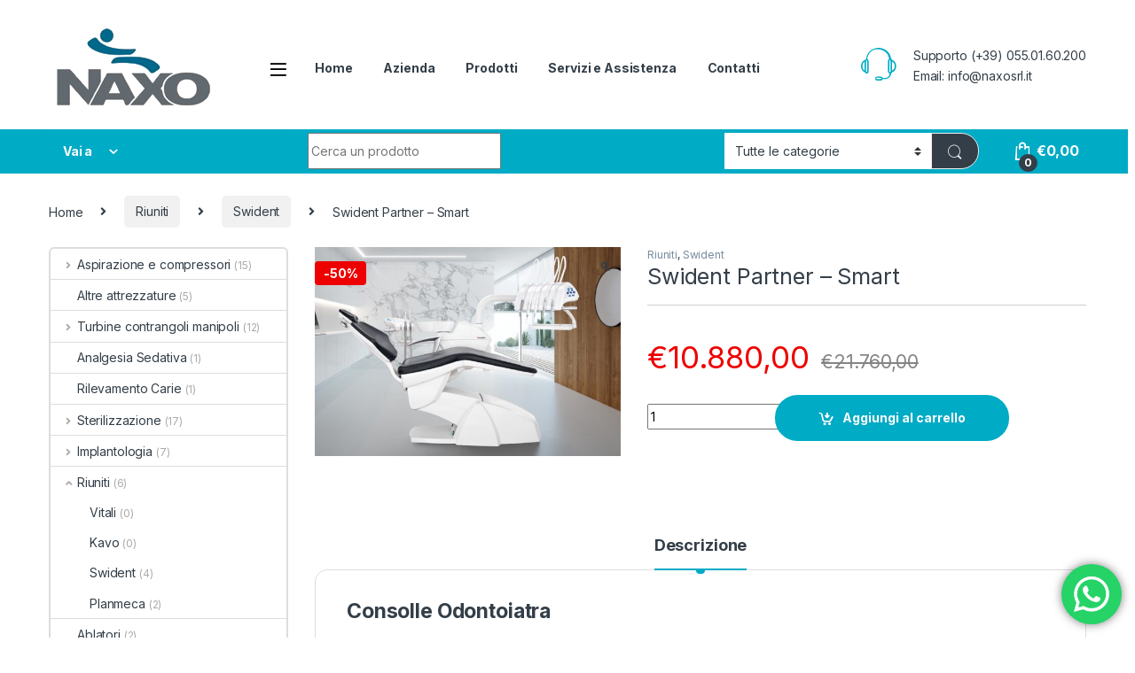

--- FILE ---
content_type: text/html; charset=UTF-8
request_url: https://naxosrl.it/prodotto/swident-partner-smart/
body_size: 22477
content:
<!DOCTYPE html>
<html lang="it-IT">
<head>
<meta charset="UTF-8">
<meta name="viewport" content="width=device-width, initial-scale=1">
<link rel="profile" href="http://gmpg.org/xfn/11">
<link rel="pingback" href="https://naxosrl.it/xmlrpc.php">

<title>Swident Partner &#8211; Smart &#8211; Naxo SRL</title>
<meta name='robots' content='max-image-preview:large' />
	<style>img:is([sizes="auto" i], [sizes^="auto," i]) { contain-intrinsic-size: 3000px 1500px }</style>
	<link rel='dns-prefetch' href='//fonts.googleapis.com' />
<link rel="alternate" type="application/rss+xml" title="Naxo SRL &raquo; Feed" href="https://naxosrl.it/feed/" />
<link rel="alternate" type="application/rss+xml" title="Naxo SRL &raquo; Feed dei commenti" href="https://naxosrl.it/comments/feed/" />
<link rel='stylesheet' id='ht_ctc_main_css-css' href='https://naxosrl.it/wp-content/plugins/click-to-chat-for-whatsapp/new/inc/assets/css/main.css?ver=4.20' type='text/css' media='all' />
<link rel='stylesheet' id='wp-block-library-css' href='https://naxosrl.it/wp-includes/css/dist/block-library/style.min.css?ver=6.8.3' type='text/css' media='all' />
<style id='classic-theme-styles-inline-css' type='text/css'>
/*! This file is auto-generated */
.wp-block-button__link{color:#fff;background-color:#32373c;border-radius:9999px;box-shadow:none;text-decoration:none;padding:calc(.667em + 2px) calc(1.333em + 2px);font-size:1.125em}.wp-block-file__button{background:#32373c;color:#fff;text-decoration:none}
</style>
<style id='global-styles-inline-css' type='text/css'>
:root{--wp--preset--aspect-ratio--square: 1;--wp--preset--aspect-ratio--4-3: 4/3;--wp--preset--aspect-ratio--3-4: 3/4;--wp--preset--aspect-ratio--3-2: 3/2;--wp--preset--aspect-ratio--2-3: 2/3;--wp--preset--aspect-ratio--16-9: 16/9;--wp--preset--aspect-ratio--9-16: 9/16;--wp--preset--color--black: #000000;--wp--preset--color--cyan-bluish-gray: #abb8c3;--wp--preset--color--white: #ffffff;--wp--preset--color--pale-pink: #f78da7;--wp--preset--color--vivid-red: #cf2e2e;--wp--preset--color--luminous-vivid-orange: #ff6900;--wp--preset--color--luminous-vivid-amber: #fcb900;--wp--preset--color--light-green-cyan: #7bdcb5;--wp--preset--color--vivid-green-cyan: #00d084;--wp--preset--color--pale-cyan-blue: #8ed1fc;--wp--preset--color--vivid-cyan-blue: #0693e3;--wp--preset--color--vivid-purple: #9b51e0;--wp--preset--gradient--vivid-cyan-blue-to-vivid-purple: linear-gradient(135deg,rgba(6,147,227,1) 0%,rgb(155,81,224) 100%);--wp--preset--gradient--light-green-cyan-to-vivid-green-cyan: linear-gradient(135deg,rgb(122,220,180) 0%,rgb(0,208,130) 100%);--wp--preset--gradient--luminous-vivid-amber-to-luminous-vivid-orange: linear-gradient(135deg,rgba(252,185,0,1) 0%,rgba(255,105,0,1) 100%);--wp--preset--gradient--luminous-vivid-orange-to-vivid-red: linear-gradient(135deg,rgba(255,105,0,1) 0%,rgb(207,46,46) 100%);--wp--preset--gradient--very-light-gray-to-cyan-bluish-gray: linear-gradient(135deg,rgb(238,238,238) 0%,rgb(169,184,195) 100%);--wp--preset--gradient--cool-to-warm-spectrum: linear-gradient(135deg,rgb(74,234,220) 0%,rgb(151,120,209) 20%,rgb(207,42,186) 40%,rgb(238,44,130) 60%,rgb(251,105,98) 80%,rgb(254,248,76) 100%);--wp--preset--gradient--blush-light-purple: linear-gradient(135deg,rgb(255,206,236) 0%,rgb(152,150,240) 100%);--wp--preset--gradient--blush-bordeaux: linear-gradient(135deg,rgb(254,205,165) 0%,rgb(254,45,45) 50%,rgb(107,0,62) 100%);--wp--preset--gradient--luminous-dusk: linear-gradient(135deg,rgb(255,203,112) 0%,rgb(199,81,192) 50%,rgb(65,88,208) 100%);--wp--preset--gradient--pale-ocean: linear-gradient(135deg,rgb(255,245,203) 0%,rgb(182,227,212) 50%,rgb(51,167,181) 100%);--wp--preset--gradient--electric-grass: linear-gradient(135deg,rgb(202,248,128) 0%,rgb(113,206,126) 100%);--wp--preset--gradient--midnight: linear-gradient(135deg,rgb(2,3,129) 0%,rgb(40,116,252) 100%);--wp--preset--font-size--small: 13px;--wp--preset--font-size--medium: 20px;--wp--preset--font-size--large: 36px;--wp--preset--font-size--x-large: 42px;--wp--preset--spacing--20: 0.44rem;--wp--preset--spacing--30: 0.67rem;--wp--preset--spacing--40: 1rem;--wp--preset--spacing--50: 1.5rem;--wp--preset--spacing--60: 2.25rem;--wp--preset--spacing--70: 3.38rem;--wp--preset--spacing--80: 5.06rem;--wp--preset--shadow--natural: 6px 6px 9px rgba(0, 0, 0, 0.2);--wp--preset--shadow--deep: 12px 12px 50px rgba(0, 0, 0, 0.4);--wp--preset--shadow--sharp: 6px 6px 0px rgba(0, 0, 0, 0.2);--wp--preset--shadow--outlined: 6px 6px 0px -3px rgba(255, 255, 255, 1), 6px 6px rgba(0, 0, 0, 1);--wp--preset--shadow--crisp: 6px 6px 0px rgba(0, 0, 0, 1);}:where(.is-layout-flex){gap: 0.5em;}:where(.is-layout-grid){gap: 0.5em;}body .is-layout-flex{display: flex;}.is-layout-flex{flex-wrap: wrap;align-items: center;}.is-layout-flex > :is(*, div){margin: 0;}body .is-layout-grid{display: grid;}.is-layout-grid > :is(*, div){margin: 0;}:where(.wp-block-columns.is-layout-flex){gap: 2em;}:where(.wp-block-columns.is-layout-grid){gap: 2em;}:where(.wp-block-post-template.is-layout-flex){gap: 1.25em;}:where(.wp-block-post-template.is-layout-grid){gap: 1.25em;}.has-black-color{color: var(--wp--preset--color--black) !important;}.has-cyan-bluish-gray-color{color: var(--wp--preset--color--cyan-bluish-gray) !important;}.has-white-color{color: var(--wp--preset--color--white) !important;}.has-pale-pink-color{color: var(--wp--preset--color--pale-pink) !important;}.has-vivid-red-color{color: var(--wp--preset--color--vivid-red) !important;}.has-luminous-vivid-orange-color{color: var(--wp--preset--color--luminous-vivid-orange) !important;}.has-luminous-vivid-amber-color{color: var(--wp--preset--color--luminous-vivid-amber) !important;}.has-light-green-cyan-color{color: var(--wp--preset--color--light-green-cyan) !important;}.has-vivid-green-cyan-color{color: var(--wp--preset--color--vivid-green-cyan) !important;}.has-pale-cyan-blue-color{color: var(--wp--preset--color--pale-cyan-blue) !important;}.has-vivid-cyan-blue-color{color: var(--wp--preset--color--vivid-cyan-blue) !important;}.has-vivid-purple-color{color: var(--wp--preset--color--vivid-purple) !important;}.has-black-background-color{background-color: var(--wp--preset--color--black) !important;}.has-cyan-bluish-gray-background-color{background-color: var(--wp--preset--color--cyan-bluish-gray) !important;}.has-white-background-color{background-color: var(--wp--preset--color--white) !important;}.has-pale-pink-background-color{background-color: var(--wp--preset--color--pale-pink) !important;}.has-vivid-red-background-color{background-color: var(--wp--preset--color--vivid-red) !important;}.has-luminous-vivid-orange-background-color{background-color: var(--wp--preset--color--luminous-vivid-orange) !important;}.has-luminous-vivid-amber-background-color{background-color: var(--wp--preset--color--luminous-vivid-amber) !important;}.has-light-green-cyan-background-color{background-color: var(--wp--preset--color--light-green-cyan) !important;}.has-vivid-green-cyan-background-color{background-color: var(--wp--preset--color--vivid-green-cyan) !important;}.has-pale-cyan-blue-background-color{background-color: var(--wp--preset--color--pale-cyan-blue) !important;}.has-vivid-cyan-blue-background-color{background-color: var(--wp--preset--color--vivid-cyan-blue) !important;}.has-vivid-purple-background-color{background-color: var(--wp--preset--color--vivid-purple) !important;}.has-black-border-color{border-color: var(--wp--preset--color--black) !important;}.has-cyan-bluish-gray-border-color{border-color: var(--wp--preset--color--cyan-bluish-gray) !important;}.has-white-border-color{border-color: var(--wp--preset--color--white) !important;}.has-pale-pink-border-color{border-color: var(--wp--preset--color--pale-pink) !important;}.has-vivid-red-border-color{border-color: var(--wp--preset--color--vivid-red) !important;}.has-luminous-vivid-orange-border-color{border-color: var(--wp--preset--color--luminous-vivid-orange) !important;}.has-luminous-vivid-amber-border-color{border-color: var(--wp--preset--color--luminous-vivid-amber) !important;}.has-light-green-cyan-border-color{border-color: var(--wp--preset--color--light-green-cyan) !important;}.has-vivid-green-cyan-border-color{border-color: var(--wp--preset--color--vivid-green-cyan) !important;}.has-pale-cyan-blue-border-color{border-color: var(--wp--preset--color--pale-cyan-blue) !important;}.has-vivid-cyan-blue-border-color{border-color: var(--wp--preset--color--vivid-cyan-blue) !important;}.has-vivid-purple-border-color{border-color: var(--wp--preset--color--vivid-purple) !important;}.has-vivid-cyan-blue-to-vivid-purple-gradient-background{background: var(--wp--preset--gradient--vivid-cyan-blue-to-vivid-purple) !important;}.has-light-green-cyan-to-vivid-green-cyan-gradient-background{background: var(--wp--preset--gradient--light-green-cyan-to-vivid-green-cyan) !important;}.has-luminous-vivid-amber-to-luminous-vivid-orange-gradient-background{background: var(--wp--preset--gradient--luminous-vivid-amber-to-luminous-vivid-orange) !important;}.has-luminous-vivid-orange-to-vivid-red-gradient-background{background: var(--wp--preset--gradient--luminous-vivid-orange-to-vivid-red) !important;}.has-very-light-gray-to-cyan-bluish-gray-gradient-background{background: var(--wp--preset--gradient--very-light-gray-to-cyan-bluish-gray) !important;}.has-cool-to-warm-spectrum-gradient-background{background: var(--wp--preset--gradient--cool-to-warm-spectrum) !important;}.has-blush-light-purple-gradient-background{background: var(--wp--preset--gradient--blush-light-purple) !important;}.has-blush-bordeaux-gradient-background{background: var(--wp--preset--gradient--blush-bordeaux) !important;}.has-luminous-dusk-gradient-background{background: var(--wp--preset--gradient--luminous-dusk) !important;}.has-pale-ocean-gradient-background{background: var(--wp--preset--gradient--pale-ocean) !important;}.has-electric-grass-gradient-background{background: var(--wp--preset--gradient--electric-grass) !important;}.has-midnight-gradient-background{background: var(--wp--preset--gradient--midnight) !important;}.has-small-font-size{font-size: var(--wp--preset--font-size--small) !important;}.has-medium-font-size{font-size: var(--wp--preset--font-size--medium) !important;}.has-large-font-size{font-size: var(--wp--preset--font-size--large) !important;}.has-x-large-font-size{font-size: var(--wp--preset--font-size--x-large) !important;}
:where(.wp-block-post-template.is-layout-flex){gap: 1.25em;}:where(.wp-block-post-template.is-layout-grid){gap: 1.25em;}
:where(.wp-block-columns.is-layout-flex){gap: 2em;}:where(.wp-block-columns.is-layout-grid){gap: 2em;}
:root :where(.wp-block-pullquote){font-size: 1.5em;line-height: 1.6;}
</style>
<link rel='stylesheet' id='contact-form-7-css' href='https://naxosrl.it/wp-content/plugins/contact-form-7/includes/css/styles.css?ver=6.0.6' type='text/css' media='all' />
<link rel='stylesheet' id='rs-plugin-settings-css' href='https://naxosrl.it/wp-content/plugins/revslider/public/assets/css/rs6.css?ver=6.4.2' type='text/css' media='all' />
<style id='rs-plugin-settings-inline-css' type='text/css'>
.tp-caption a{color:#ff7302;text-shadow:none;-webkit-transition:all 0.2s ease-out;-moz-transition:all 0.2s ease-out;-o-transition:all 0.2s ease-out;-ms-transition:all 0.2s ease-out}.tp-caption a:hover{color:#ffa902}.largeredbtn{font-family:"Raleway",sans-serif;font-weight:900;font-size:16px;line-height:60px;color:#fff !important;text-decoration:none;padding-left:40px;padding-right:80px;padding-top:22px;padding-bottom:22px;background:rgb(234,91,31); background:-moz-linear-gradient(top,rgba(234,91,31,1) 0%,rgba(227,58,12,1) 100%); background:-webkit-gradient(linear,left top,left bottom,color-stop(0%,rgba(234,91,31,1)),color-stop(100%,rgba(227,58,12,1))); background:-webkit-linear-gradient(top,rgba(234,91,31,1) 0%,rgba(227,58,12,1) 100%); background:-o-linear-gradient(top,rgba(234,91,31,1) 0%,rgba(227,58,12,1) 100%); background:-ms-linear-gradient(top,rgba(234,91,31,1) 0%,rgba(227,58,12,1) 100%); background:linear-gradient(to bottom,rgba(234,91,31,1) 0%,rgba(227,58,12,1) 100%); filter:progid:DXImageTransform.Microsoft.gradient( startColorstr='#ea5b1f',endColorstr='#e33a0c',GradientType=0 )}.largeredbtn:hover{background:rgb(227,58,12); background:-moz-linear-gradient(top,rgba(227,58,12,1) 0%,rgba(234,91,31,1) 100%); background:-webkit-gradient(linear,left top,left bottom,color-stop(0%,rgba(227,58,12,1)),color-stop(100%,rgba(234,91,31,1))); background:-webkit-linear-gradient(top,rgba(227,58,12,1) 0%,rgba(234,91,31,1) 100%); background:-o-linear-gradient(top,rgba(227,58,12,1) 0%,rgba(234,91,31,1) 100%); background:-ms-linear-gradient(top,rgba(227,58,12,1) 0%,rgba(234,91,31,1) 100%); background:linear-gradient(to bottom,rgba(227,58,12,1) 0%,rgba(234,91,31,1) 100%); filter:progid:DXImageTransform.Microsoft.gradient( startColorstr='#e33a0c',endColorstr='#ea5b1f',GradientType=0 )}.fullrounded img{-webkit-border-radius:400px;-moz-border-radius:400px;border-radius:400px}.tp-caption a{color:#ff7302;text-shadow:none;-webkit-transition:all 0.2s ease-out;-moz-transition:all 0.2s ease-out;-o-transition:all 0.2s ease-out;-ms-transition:all 0.2s ease-out}.tp-caption a:hover{color:#ffa902}.largeredbtn{font-family:"Raleway",sans-serif;font-weight:900;font-size:16px;line-height:60px;color:#fff !important;text-decoration:none;padding-left:40px;padding-right:80px;padding-top:22px;padding-bottom:22px;background:rgb(234,91,31); background:-moz-linear-gradient(top,rgba(234,91,31,1) 0%,rgba(227,58,12,1) 100%); background:-webkit-gradient(linear,left top,left bottom,color-stop(0%,rgba(234,91,31,1)),color-stop(100%,rgba(227,58,12,1))); background:-webkit-linear-gradient(top,rgba(234,91,31,1) 0%,rgba(227,58,12,1) 100%); background:-o-linear-gradient(top,rgba(234,91,31,1) 0%,rgba(227,58,12,1) 100%); background:-ms-linear-gradient(top,rgba(234,91,31,1) 0%,rgba(227,58,12,1) 100%); background:linear-gradient(to bottom,rgba(234,91,31,1) 0%,rgba(227,58,12,1) 100%); filter:progid:DXImageTransform.Microsoft.gradient( startColorstr='#ea5b1f',endColorstr='#e33a0c',GradientType=0 )}.largeredbtn:hover{background:rgb(227,58,12); background:-moz-linear-gradient(top,rgba(227,58,12,1) 0%,rgba(234,91,31,1) 100%); background:-webkit-gradient(linear,left top,left bottom,color-stop(0%,rgba(227,58,12,1)),color-stop(100%,rgba(234,91,31,1))); background:-webkit-linear-gradient(top,rgba(227,58,12,1) 0%,rgba(234,91,31,1) 100%); background:-o-linear-gradient(top,rgba(227,58,12,1) 0%,rgba(234,91,31,1) 100%); background:-ms-linear-gradient(top,rgba(227,58,12,1) 0%,rgba(234,91,31,1) 100%); background:linear-gradient(to bottom,rgba(227,58,12,1) 0%,rgba(234,91,31,1) 100%); filter:progid:DXImageTransform.Microsoft.gradient( startColorstr='#e33a0c',endColorstr='#ea5b1f',GradientType=0 )}.fullrounded img{-webkit-border-radius:400px;-moz-border-radius:400px;border-radius:400px}.tp-caption a{color:#ff7302;text-shadow:none;-webkit-transition:all 0.2s ease-out;-moz-transition:all 0.2s ease-out;-o-transition:all 0.2s ease-out;-ms-transition:all 0.2s ease-out;line-height:140%}.tp-caption a:hover{color:#ffa902}.tp-caption a{color:#296169;text-shadow:none;text-decoration:none;-webkit-transition:all 0.2s ease-out;-moz-transition:all 0.2s ease-out;-o-transition:all 0.2s ease-out;-ms-transition:all 0.2s ease-out}.tp-caption a:hover{color:#296169}.tp-caption a{color:#296169;text-shadow:none;text-decoration:none;-webkit-transition:all 0.2s ease-out;-moz-transition:all 0.2s ease-out;-o-transition:all 0.2s ease-out;-ms-transition:all 0.2s ease-out}.tp-caption a:hover{color:#296169}.feature-round{color:#000;background:#fff;background:rgba(255,255,255,0.7);font-size:12px;width:100px;height:100px;line-height:14px;text-align:center;text-decoration:none;box-sizing:border-box;padding:35px 35px 35px 35px;background-color:transparent;border-radius:50px 50px 50px 50px;border-width:0px;border-color:#000000;border-style:none}.tp-caption a{color:#ff7302;text-shadow:none;-webkit-transition:all 0.2s ease-out;-moz-transition:all 0.2s ease-out;-o-transition:all 0.2s ease-out;-ms-transition:all 0.2s ease-out}.tp-caption a:hover{color:#ffa902}.tp-caption a{color:#ff7302;text-shadow:none;-webkit-transition:all 0.2s ease-out;-moz-transition:all 0.2s ease-out;-o-transition:all 0.2s ease-out;-ms-transition:all 0.2s ease-out}.tp-caption a:hover{color:#ffa902}.tp-caption a{color:#ff7302;text-shadow:none;-webkit-transition:all 0.2s ease-out;-moz-transition:all 0.2s ease-out;-o-transition:all 0.2s ease-out;-ms-transition:all 0.2s ease-out}.tp-caption a:hover{color:#ffa902}.tp-caption a{color:#ff7302;text-shadow:none;-webkit-transition:all 0.2s ease-out;-moz-transition:all 0.2s ease-out;-o-transition:all 0.2s ease-out;-ms-transition:all 0.2s ease-out}.tp-caption a:hover{color:#ffa902}.tp-caption a{color:#ff7302;text-shadow:none;-webkit-transition:all 0.2s ease-out;-moz-transition:all 0.2s ease-out;-o-transition:all 0.2s ease-out;-ms-transition:all 0.2s ease-out}.tp-caption a:hover{color:#ffa902}.tp-caption a{color:#ff7302;text-shadow:none;-webkit-transition:all 0.2s ease-out;-moz-transition:all 0.2s ease-out;-o-transition:all 0.2s ease-out;-ms-transition:all 0.2s ease-out}.tp-caption a:hover{color:#ffa902}.tp-caption a{color:#ff7302;text-shadow:none;-webkit-transition:all 0.2s ease-out;-moz-transition:all 0.2s ease-out;-o-transition:all 0.2s ease-out;-ms-transition:all 0.2s ease-out}.tp-caption a:hover{color:#ffa902}
</style>
<link rel='stylesheet' id='photoswipe-css' href='https://naxosrl.it/wp-content/plugins/woocommerce/assets/css/photoswipe/photoswipe.min.css?ver=9.8.1' type='text/css' media='all' />
<link rel='stylesheet' id='photoswipe-default-skin-css' href='https://naxosrl.it/wp-content/plugins/woocommerce/assets/css/photoswipe/default-skin/default-skin.min.css?ver=9.8.1' type='text/css' media='all' />
<style id='woocommerce-inline-inline-css' type='text/css'>
.woocommerce form .form-row .required { visibility: visible; }
</style>
<link rel='stylesheet' id='brands-styles-css' href='https://naxosrl.it/wp-content/plugins/woocommerce/assets/css/brands.css?ver=9.8.1' type='text/css' media='all' />
<link rel='stylesheet' id='electro-fonts-css' href='https://fonts.googleapis.com/css2?family=Inter:wght@300;400;600;700&#038;display=swap' type='text/css' media='all' />
<link rel='stylesheet' id='font-electro-css' href='https://naxosrl.it/wp-content/themes/electro/assets/css/font-electro.css?ver=3.0.1' type='text/css' media='all' />
<link rel='stylesheet' id='fontawesome-css' href='https://naxosrl.it/wp-content/themes/electro/assets/vendor/fontawesome/css/all.min.css?ver=3.0.1' type='text/css' media='all' />
<link rel='stylesheet' id='animate-css-css' href='https://naxosrl.it/wp-content/themes/electro/assets/vendor/animate.css/animate.min.css?ver=3.0.1' type='text/css' media='all' />
<link rel='stylesheet' id='jquery-mCustomScrollbar-css' href='https://naxosrl.it/wp-content/themes/electro/assets/vendor/malihu-custom-scrollbar-plugin/jquery.mCustomScrollbar.css?ver=3.0.1' type='text/css' media='all' />
<link rel='stylesheet' id='electro-style-css' href='https://naxosrl.it/wp-content/themes/electro/style.min.css?ver=3.0.1' type='text/css' media='all' />
<link rel='stylesheet' id='electro-child-style-css' href='https://naxosrl.it/wp-content/themes/electro-child/style.css?ver=3.0.1' type='text/css' media='all' />
<link rel='stylesheet' id='electro-color-css' href='https://naxosrl.it/wp-content/themes/electro/assets/css/colors/flat-blue.min.css?ver=3.0.1' type='text/css' media='all' />
<script type="text/javascript" src="https://naxosrl.it/wp-includes/js/jquery/jquery.min.js?ver=3.7.1" id="jquery-core-js"></script>
<script type="text/javascript" src="https://naxosrl.it/wp-includes/js/jquery/jquery-migrate.min.js?ver=3.4.1" id="jquery-migrate-js"></script>
<script type="text/javascript" src="https://naxosrl.it/wp-content/plugins/revslider/public/assets/js/rbtools.min.js?ver=6.4.2" id="tp-tools-js"></script>
<script type="text/javascript" src="https://naxosrl.it/wp-content/plugins/revslider/public/assets/js/rs6.min.js?ver=6.4.2" id="revmin-js"></script>
<script type="text/javascript" src="https://naxosrl.it/wp-content/plugins/woocommerce/assets/js/jquery-blockui/jquery.blockUI.min.js?ver=2.7.0-wc.9.8.1" id="jquery-blockui-js" data-wp-strategy="defer"></script>
<script type="text/javascript" id="wc-add-to-cart-js-extra">
/* <![CDATA[ */
var wc_add_to_cart_params = {"ajax_url":"\/wp-admin\/admin-ajax.php","wc_ajax_url":"\/?wc-ajax=%%endpoint%%","i18n_view_cart":"Visualizza carrello","cart_url":"https:\/\/naxosrl.it","is_cart":"","cart_redirect_after_add":"no"};
/* ]]> */
</script>
<script type="text/javascript" src="https://naxosrl.it/wp-content/plugins/woocommerce/assets/js/frontend/add-to-cart.min.js?ver=9.8.1" id="wc-add-to-cart-js" data-wp-strategy="defer"></script>
<script type="text/javascript" src="https://naxosrl.it/wp-content/plugins/woocommerce/assets/js/zoom/jquery.zoom.min.js?ver=1.7.21-wc.9.8.1" id="zoom-js" defer="defer" data-wp-strategy="defer"></script>
<script type="text/javascript" src="https://naxosrl.it/wp-content/plugins/woocommerce/assets/js/photoswipe/photoswipe.min.js?ver=4.1.1-wc.9.8.1" id="photoswipe-js" defer="defer" data-wp-strategy="defer"></script>
<script type="text/javascript" src="https://naxosrl.it/wp-content/plugins/woocommerce/assets/js/photoswipe/photoswipe-ui-default.min.js?ver=4.1.1-wc.9.8.1" id="photoswipe-ui-default-js" defer="defer" data-wp-strategy="defer"></script>
<script type="text/javascript" id="wc-single-product-js-extra">
/* <![CDATA[ */
var wc_single_product_params = {"i18n_required_rating_text":"Seleziona una valutazione","i18n_rating_options":["1 stella su 5","2 stelle su 5","3 stelle su 5","4 stelle su 5","5 stelle su 5"],"i18n_product_gallery_trigger_text":"Visualizza la galleria di immagini a schermo intero","review_rating_required":"yes","flexslider":{"rtl":false,"animation":"slide","smoothHeight":true,"directionNav":false,"controlNav":"thumbnails","slideshow":false,"animationSpeed":500,"animationLoop":false,"allowOneSlide":false},"zoom_enabled":"1","zoom_options":[],"photoswipe_enabled":"1","photoswipe_options":{"shareEl":false,"closeOnScroll":false,"history":false,"hideAnimationDuration":0,"showAnimationDuration":0},"flexslider_enabled":"1"};
/* ]]> */
</script>
<script type="text/javascript" src="https://naxosrl.it/wp-content/plugins/woocommerce/assets/js/frontend/single-product.min.js?ver=9.8.1" id="wc-single-product-js" defer="defer" data-wp-strategy="defer"></script>
<script type="text/javascript" src="https://naxosrl.it/wp-content/plugins/woocommerce/assets/js/js-cookie/js.cookie.min.js?ver=2.1.4-wc.9.8.1" id="js-cookie-js" defer="defer" data-wp-strategy="defer"></script>
<script type="text/javascript" id="woocommerce-js-extra">
/* <![CDATA[ */
var woocommerce_params = {"ajax_url":"\/wp-admin\/admin-ajax.php","wc_ajax_url":"\/?wc-ajax=%%endpoint%%","i18n_password_show":"Mostra password","i18n_password_hide":"Nascondi password"};
/* ]]> */
</script>
<script type="text/javascript" src="https://naxosrl.it/wp-content/plugins/woocommerce/assets/js/frontend/woocommerce.min.js?ver=9.8.1" id="woocommerce-js" defer="defer" data-wp-strategy="defer"></script>
<script type="text/javascript" src="https://naxosrl.it/wp-content/plugins/js_composer/assets/js/vendors/woocommerce-add-to-cart.js?ver=6.6.0" id="vc_woocommerce-add-to-cart-js-js"></script>
<link rel="https://api.w.org/" href="https://naxosrl.it/wp-json/" /><link rel="alternate" title="JSON" type="application/json" href="https://naxosrl.it/wp-json/wp/v2/product/949" /><link rel="EditURI" type="application/rsd+xml" title="RSD" href="https://naxosrl.it/xmlrpc.php?rsd" />
<meta name="generator" content="WordPress 6.8.3" />
<meta name="generator" content="WooCommerce 9.8.1" />
<link rel="canonical" href="https://naxosrl.it/prodotto/swident-partner-smart/" />
<link rel='shortlink' href='https://naxosrl.it/?p=949' />
<link rel="alternate" title="oEmbed (JSON)" type="application/json+oembed" href="https://naxosrl.it/wp-json/oembed/1.0/embed?url=https%3A%2F%2Fnaxosrl.it%2Fprodotto%2Fswident-partner-smart%2F" />
<link rel="alternate" title="oEmbed (XML)" type="text/xml+oembed" href="https://naxosrl.it/wp-json/oembed/1.0/embed?url=https%3A%2F%2Fnaxosrl.it%2Fprodotto%2Fswident-partner-smart%2F&#038;format=xml" />
<meta name="generator" content="Redux 4.5.7" />	<noscript><style>.woocommerce-product-gallery{ opacity: 1 !important; }</style></noscript>
	<meta name="generator" content="Powered by WPBakery Page Builder - drag and drop page builder for WordPress."/>
<style type="text/css" id="custom-background-css">
body.custom-background { background-color: #ffffff; }
</style>
	<meta name="generator" content="Powered by Slider Revolution 6.4.2 - responsive, Mobile-Friendly Slider Plugin for WordPress with comfortable drag and drop interface." />
<link rel="icon" href="https://naxosrl.it/wp-content/uploads/2016/10/cropped-logo_naxosrl-32x32.jpg" sizes="32x32" />
<link rel="icon" href="https://naxosrl.it/wp-content/uploads/2016/10/cropped-logo_naxosrl-192x192.jpg" sizes="192x192" />
<link rel="apple-touch-icon" href="https://naxosrl.it/wp-content/uploads/2016/10/cropped-logo_naxosrl-180x180.jpg" />
<meta name="msapplication-TileImage" content="https://naxosrl.it/wp-content/uploads/2016/10/cropped-logo_naxosrl-270x270.jpg" />
<script type="text/javascript">function setREVStartSize(e){
			//window.requestAnimationFrame(function() {				 
				window.RSIW = window.RSIW===undefined ? window.innerWidth : window.RSIW;	
				window.RSIH = window.RSIH===undefined ? window.innerHeight : window.RSIH;	
				try {								
					var pw = document.getElementById(e.c).parentNode.offsetWidth,
						newh;
					pw = pw===0 || isNaN(pw) ? window.RSIW : pw;
					e.tabw = e.tabw===undefined ? 0 : parseInt(e.tabw);
					e.thumbw = e.thumbw===undefined ? 0 : parseInt(e.thumbw);
					e.tabh = e.tabh===undefined ? 0 : parseInt(e.tabh);
					e.thumbh = e.thumbh===undefined ? 0 : parseInt(e.thumbh);
					e.tabhide = e.tabhide===undefined ? 0 : parseInt(e.tabhide);
					e.thumbhide = e.thumbhide===undefined ? 0 : parseInt(e.thumbhide);
					e.mh = e.mh===undefined || e.mh=="" || e.mh==="auto" ? 0 : parseInt(e.mh,0);		
					if(e.layout==="fullscreen" || e.l==="fullscreen") 						
						newh = Math.max(e.mh,window.RSIH);					
					else{					
						e.gw = Array.isArray(e.gw) ? e.gw : [e.gw];
						for (var i in e.rl) if (e.gw[i]===undefined || e.gw[i]===0) e.gw[i] = e.gw[i-1];					
						e.gh = e.el===undefined || e.el==="" || (Array.isArray(e.el) && e.el.length==0)? e.gh : e.el;
						e.gh = Array.isArray(e.gh) ? e.gh : [e.gh];
						for (var i in e.rl) if (e.gh[i]===undefined || e.gh[i]===0) e.gh[i] = e.gh[i-1];
											
						var nl = new Array(e.rl.length),
							ix = 0,						
							sl;					
						e.tabw = e.tabhide>=pw ? 0 : e.tabw;
						e.thumbw = e.thumbhide>=pw ? 0 : e.thumbw;
						e.tabh = e.tabhide>=pw ? 0 : e.tabh;
						e.thumbh = e.thumbhide>=pw ? 0 : e.thumbh;					
						for (var i in e.rl) nl[i] = e.rl[i]<window.RSIW ? 0 : e.rl[i];
						sl = nl[0];									
						for (var i in nl) if (sl>nl[i] && nl[i]>0) { sl = nl[i]; ix=i;}															
						var m = pw>(e.gw[ix]+e.tabw+e.thumbw) ? 1 : (pw-(e.tabw+e.thumbw)) / (e.gw[ix]);					
						newh =  (e.gh[ix] * m) + (e.tabh + e.thumbh);
					}				
					if(window.rs_init_css===undefined) window.rs_init_css = document.head.appendChild(document.createElement("style"));					
					document.getElementById(e.c).height = newh+"px";
					window.rs_init_css.innerHTML += "#"+e.c+"_wrapper { height: "+newh+"px }";				
				} catch(e){
					console.log("Failure at Presize of Slider:" + e)
				}					   
			//});
		  };</script>
<noscript><style> .wpb_animate_when_almost_visible { opacity: 1; }</style></noscript></head>

<body class="wp-singular product-template-default single single-product postid-949 custom-background wp-custom-logo wp-theme-electro wp-child-theme-electro-child theme-electro woocommerce woocommerce-page woocommerce-no-js left-sidebar normal wpb-js-composer js-comp-ver-6.6.0 vc_responsive">
    <div class="off-canvas-wrapper">
<div id="page" class="hfeed site">
            <a class="skip-link screen-reader-text visually-hidden" href="#site-navigation">Skip to navigation</a>
        <a class="skip-link screen-reader-text visually-hidden" href="#content">Skip to content</a>
        
    
    <header id="masthead" class="header-v2 stick-this site-header">
        <div class="container hidden-lg-down d-none d-xl-block">
            <div class="masthead row align-items-center"><div class="header-logo-area d-flex justify-content-between align-items-center"><a href="https://naxosrl.it/" class="custom-logo-link" rel="home"><img width="190" height="99" src="https://naxosrl.it/wp-content/uploads/2016/10/logo_naxosrl.png" class="custom-logo" alt="Naxo SRL" decoding="async" /></a>        <div class="off-canvas-navigation-wrapper ">
            <div class="off-canvas-navbar-toggle-buttons clearfix">
                <button class="navbar-toggler navbar-toggle-hamburger " type="button">
                    <i class="ec ec-menu"></i>
                </button>
                <button class="navbar-toggler navbar-toggle-close " type="button">
                    <i class="ec ec-close-remove"></i>
                </button>
            </div>

            <div class="off-canvas-navigation light" id="default-oc-header">
                <ul id="menu-categorie-prodotti" class="nav nav-inline yamm"><li id="menu-item-630" class="menu-item menu-item-type-taxonomy menu-item-object-product_cat menu-item-630"><a title="Ablatori" href="https://naxosrl.it/categoria-prodotto/ablatori/">Ablatori</a></li>
<li id="menu-item-631" class="menu-item menu-item-type-taxonomy menu-item-object-product_cat menu-item-631"><a title="Altre attrezzature" href="https://naxosrl.it/categoria-prodotto/altre-attrezzature/">Altre attrezzature</a></li>
<li id="menu-item-632" class="menu-item menu-item-type-taxonomy menu-item-object-product_cat menu-item-632"><a title="Aspirazione e compressori" href="https://naxosrl.it/categoria-prodotto/aspirazione-e-compressori/">Aspirazione e compressori</a></li>
<li id="menu-item-633" class="menu-item menu-item-type-taxonomy menu-item-object-product_cat menu-item-633"><a title="Implantologia" href="https://naxosrl.it/categoria-prodotto/implantologia/">Implantologia</a></li>
<li id="menu-item-634" class="menu-item menu-item-type-taxonomy menu-item-object-product_cat menu-item-634"><a title="Mobili per lo studio" href="https://naxosrl.it/categoria-prodotto/mobili-per-lo-studio/">Mobili per lo studio</a></li>
<li id="menu-item-635" class="menu-item menu-item-type-taxonomy menu-item-object-product_cat menu-item-635"><a title="Radologia" href="https://naxosrl.it/categoria-prodotto/radiologa/">Radologia</a></li>
<li id="menu-item-636" class="menu-item menu-item-type-taxonomy menu-item-object-product_cat current-product-ancestor current-menu-parent current-product-parent menu-item-636"><a title="Riuniti" href="https://naxosrl.it/categoria-prodotto/riuniti/">Riuniti</a></li>
<li id="menu-item-638" class="menu-item menu-item-type-taxonomy menu-item-object-product_cat menu-item-638"><a title="Sterilizzazione" href="https://naxosrl.it/categoria-prodotto/sterilizzazione/">Sterilizzazione</a></li>
<li id="menu-item-639" class="menu-item menu-item-type-taxonomy menu-item-object-product_cat menu-item-639"><a title="Turbine contrangoli manipoli" href="https://naxosrl.it/categoria-prodotto/turbine-contrangoli-manipoli/">Turbine contrangoli manipoli</a></li>
</ul>            </div>
        </div>
        </div><div class="primary-nav-menu position-relative electro-animate-dropdown"><ul id="menu-top_menu" class="nav nav-inline yamm"><li id="menu-item-26" class="menu-item menu-item-type-post_type menu-item-object-page menu-item-home current_page_parent menu-item-26"><a title="Home" href="https://naxosrl.it/">Home</a></li>
<li id="menu-item-27" class="menu-item menu-item-type-post_type menu-item-object-page menu-item-27"><a title="Azienda" href="https://naxosrl.it/azienda/">Azienda</a></li>
<li id="menu-item-693" class="menu-item menu-item-type-post_type menu-item-object-page menu-item-693"><a title="Prodotti" href="https://naxosrl.it/prodotto/">Prodotti</a></li>
<li id="menu-item-25" class="menu-item menu-item-type-post_type menu-item-object-page menu-item-25"><a title="Servizi e Assistenza" href="https://naxosrl.it/servizi-e-assistenza/">Servizi e Assistenza</a></li>
<li id="menu-item-23" class="menu-item menu-item-type-post_type menu-item-object-page menu-item-23"><a title="Contatti" href="https://naxosrl.it/contatti/">Contatti</a></li>
</ul></div><div class="header-support">
            <div class="header-support-inner">
                <div class="support-icon">
                    <i class="ec ec-support"></i>
                </div>
                <div class="support-info">
                    <div class="support-number">Supporto (+39) 055.01.60.200</div>
                    <div class="support-email">Email: info@naxosrl.it </div>
                </div>
            </div>
        </div>        </div><div class="electro-navbar">
            <div class="container">
                <div class="electro-navbar-inner">
                <div class="departments-menu-v2">
            <div class="dropdown ">
                <a href="#" class="departments-menu-v2-title" data-toggle="dropdown">
                    <span>Vai a <i class="departments-menu-v2-icon ec ec-arrow-down-search"></i></span>
                </a>
                <ul id="menu-categorie-prodotti-1" class="dropdown-menu yamm"><li id="menu-item-630" class="menu-item menu-item-type-taxonomy menu-item-object-product_cat menu-item-630"><a title="Ablatori" href="https://naxosrl.it/categoria-prodotto/ablatori/">Ablatori</a></li>
<li id="menu-item-631" class="menu-item menu-item-type-taxonomy menu-item-object-product_cat menu-item-631"><a title="Altre attrezzature" href="https://naxosrl.it/categoria-prodotto/altre-attrezzature/">Altre attrezzature</a></li>
<li id="menu-item-632" class="menu-item menu-item-type-taxonomy menu-item-object-product_cat menu-item-632"><a title="Aspirazione e compressori" href="https://naxosrl.it/categoria-prodotto/aspirazione-e-compressori/">Aspirazione e compressori</a></li>
<li id="menu-item-633" class="menu-item menu-item-type-taxonomy menu-item-object-product_cat menu-item-633"><a title="Implantologia" href="https://naxosrl.it/categoria-prodotto/implantologia/">Implantologia</a></li>
<li id="menu-item-634" class="menu-item menu-item-type-taxonomy menu-item-object-product_cat menu-item-634"><a title="Mobili per lo studio" href="https://naxosrl.it/categoria-prodotto/mobili-per-lo-studio/">Mobili per lo studio</a></li>
<li id="menu-item-635" class="menu-item menu-item-type-taxonomy menu-item-object-product_cat menu-item-635"><a title="Radologia" href="https://naxosrl.it/categoria-prodotto/radiologa/">Radologia</a></li>
<li id="menu-item-636" class="menu-item menu-item-type-taxonomy menu-item-object-product_cat current-product-ancestor current-menu-parent current-product-parent menu-item-636"><a title="Riuniti" href="https://naxosrl.it/categoria-prodotto/riuniti/">Riuniti</a></li>
<li id="menu-item-638" class="menu-item menu-item-type-taxonomy menu-item-object-product_cat menu-item-638"><a title="Sterilizzazione" href="https://naxosrl.it/categoria-prodotto/sterilizzazione/">Sterilizzazione</a></li>
<li id="menu-item-639" class="menu-item menu-item-type-taxonomy menu-item-object-product_cat menu-item-639"><a title="Turbine contrangoli manipoli" href="https://naxosrl.it/categoria-prodotto/turbine-contrangoli-manipoli/">Turbine contrangoli manipoli</a></li>
</ul>            </div>
        </div>
<form class="navbar-search" method="get" action="https://naxosrl.it/" autocomplete="off">
	<label class="sr-only screen-reader-text visually-hidden" for="search">Search for:</label>
	<div class="input-group">
    	<div class="input-search-field">
    		<input type="text" id="search" class="form-control search-field product-search-field" dir="ltr" value="" name="s" placeholder="Cerca un prodotto" autocomplete="off" />
    	</div>
    			<div class="input-group-addon search-categories d-flex">
			<select  name='product_cat' id='electro_header_search_categories_dropdown' class='postform resizeselect'>
	<option value='0' selected='selected'>Tutte le categorie</option>
	<option class="level-0" value="riuniti">Riuniti</option>
	<option class="level-0" value="radiologa">Radologia</option>
	<option class="level-0" value="rilevamento-carie">Rilevamento Carie</option>
	<option class="level-0" value="sterilizzazione">Sterilizzazione</option>
	<option class="level-0" value="aspirazione-e-compressori">Aspirazione e compressori</option>
	<option class="level-0" value="turbine-contrangoli-manipoli">Turbine contrangoli manipoli</option>
	<option class="level-0" value="implantologia">Implantologia</option>
	<option class="level-0" value="ablatori">Ablatori</option>
	<option class="level-0" value="mobili-per-lo-studio">Mobili per lo studio</option>
	<option class="level-0" value="altre-attrezzature">Altre attrezzature</option>
	<option class="level-0" value="analgesia-sedativa">Analgesia Sedativa</option>
	<option class="level-0" value="uncategorized">Uncategorized</option>
</select>
		</div>
				<div class="input-group-btn">
			<input type="hidden" id="search-param" name="post_type" value="product" />
			<button type="submit" class="btn btn-secondary"><i class="ec ec-search"></i></button>
		</div>
	</div>
	</form>
<div class="header-icons col-auto d-flex justify-content-end align-items-center"><div class="header-icon header-icon__cart animate-dropdown dropdown"data-toggle="tooltip" data-placement="bottom" data-title="Cart">
            <a href="https://naxosrl.it" data-toggle="dropdown">
                <i class="ec ec-shopping-bag"></i>
                <span class="cart-items-count count header-icon-counter">0</span>
                <span class="cart-items-total-price total-price"><span class="woocommerce-Price-amount amount"><bdi><span class="woocommerce-Price-currencySymbol">&euro;</span>0,00</bdi></span></span>
            </a>
                                <ul class="dropdown-menu dropdown-menu-mini-cart">
                        <li>
                            <div class="widget_shopping_cart_content">
                              

	<p class="woocommerce-mini-cart__empty-message">Nessun prodotto nel carrello.</p>


                            </div>
                        </li>
                    </ul>        </div></div><!-- /.header-icons -->                </div>
            </div>
        </div>
        </div>

                    <div class="handheld-header-wrap container hidden-xl-up d-xl-none">
                <div class="handheld-header-v2 row align-items-center handheld-stick-this ">
                            <div class="off-canvas-navigation-wrapper ">
            <div class="off-canvas-navbar-toggle-buttons clearfix">
                <button class="navbar-toggler navbar-toggle-hamburger " type="button">
                    <i class="ec ec-menu"></i>
                </button>
                <button class="navbar-toggler navbar-toggle-close " type="button">
                    <i class="ec ec-close-remove"></i>
                </button>
            </div>

            <div class="off-canvas-navigation light" id="default-oc-header">
                <ul id="menu-categorie-prodotti-2" class="nav nav-inline yamm"><li id="menu-item-630" class="menu-item menu-item-type-taxonomy menu-item-object-product_cat menu-item-630"><a title="Ablatori" href="https://naxosrl.it/categoria-prodotto/ablatori/">Ablatori</a></li>
<li id="menu-item-631" class="menu-item menu-item-type-taxonomy menu-item-object-product_cat menu-item-631"><a title="Altre attrezzature" href="https://naxosrl.it/categoria-prodotto/altre-attrezzature/">Altre attrezzature</a></li>
<li id="menu-item-632" class="menu-item menu-item-type-taxonomy menu-item-object-product_cat menu-item-632"><a title="Aspirazione e compressori" href="https://naxosrl.it/categoria-prodotto/aspirazione-e-compressori/">Aspirazione e compressori</a></li>
<li id="menu-item-633" class="menu-item menu-item-type-taxonomy menu-item-object-product_cat menu-item-633"><a title="Implantologia" href="https://naxosrl.it/categoria-prodotto/implantologia/">Implantologia</a></li>
<li id="menu-item-634" class="menu-item menu-item-type-taxonomy menu-item-object-product_cat menu-item-634"><a title="Mobili per lo studio" href="https://naxosrl.it/categoria-prodotto/mobili-per-lo-studio/">Mobili per lo studio</a></li>
<li id="menu-item-635" class="menu-item menu-item-type-taxonomy menu-item-object-product_cat menu-item-635"><a title="Radologia" href="https://naxosrl.it/categoria-prodotto/radiologa/">Radologia</a></li>
<li id="menu-item-636" class="menu-item menu-item-type-taxonomy menu-item-object-product_cat current-product-ancestor current-menu-parent current-product-parent menu-item-636"><a title="Riuniti" href="https://naxosrl.it/categoria-prodotto/riuniti/">Riuniti</a></li>
<li id="menu-item-638" class="menu-item menu-item-type-taxonomy menu-item-object-product_cat menu-item-638"><a title="Sterilizzazione" href="https://naxosrl.it/categoria-prodotto/sterilizzazione/">Sterilizzazione</a></li>
<li id="menu-item-639" class="menu-item menu-item-type-taxonomy menu-item-object-product_cat menu-item-639"><a title="Turbine contrangoli manipoli" href="https://naxosrl.it/categoria-prodotto/turbine-contrangoli-manipoli/">Turbine contrangoli manipoli</a></li>
</ul>            </div>
        </div>
                <div class="header-logo">
            <a href="https://naxosrl.it/" class="header-logo-link">
                <svg version="1.1" x="0px" y="0px" width="175.748px"
	height="42.52px" viewBox="0 0 175.748 42.52" enable-background="new 0 0 175.748 42.52">
<ellipse class="ellipse-bg" fill-rule="evenodd" clip-rule="evenodd" fill="#FDD700" cx="170.05" cy="36.341" rx="5.32" ry="5.367"/>
<path fill-rule="evenodd" clip-rule="evenodd" fill="#333E48" d="M30.514,0.71c-0.034,0.003-0.066,0.008-0.056,0.056
	C30.263,0.995,29.876,1.181,29.79,1.5c-0.148,0.548,0,1.568,0,2.427v36.459c0.265,0.221,0.506,0.465,0.725,0.734h6.187
	c0.2-0.25,0.423-0.477,0.669-0.678V1.387C37.124,1.185,36.9,0.959,36.701,0.71H30.514z M117.517,12.731
	c-0.232-0.189-0.439-0.64-0.781-0.734c-0.754-0.209-2.039,0-3.121,0h-3.176V4.435c-0.232-0.189-0.439-0.639-0.781-0.733
	c-0.719-0.2-1.969,0-3.01,0h-3.01c-0.238,0.273-0.625,0.431-0.725,0.847c-0.203,0.852,0,2.399,0,3.725
	c0,1.393,0.045,2.748-0.055,3.725h-6.41c-0.184,0.237-0.629,0.434-0.725,0.791c-0.178,0.654,0,1.813,0,2.765v2.766
	c0.232,0.188,0.439,0.64,0.779,0.733c0.777,0.216,2.109,0,3.234,0c1.154,0,2.291-0.045,3.176,0.057v21.277
	c0.232,0.189,0.439,0.639,0.781,0.734c0.719,0.199,1.969,0,3.01,0h3.01c1.008-0.451,0.725-1.889,0.725-3.443
	c-0.002-6.164-0.047-12.867,0.055-18.625h6.299c0.182-0.236,0.627-0.434,0.725-0.79c0.176-0.653,0-1.813,0-2.765V12.731z
	 M135.851,18.262c0.201-0.746,0-2.029,0-3.104v-3.104c-0.287-0.245-0.434-0.637-0.781-0.733c-0.824-0.229-1.992-0.044-2.898,0
	c-2.158,0.104-4.506,0.675-5.74,1.411c-0.146-0.362-0.451-0.853-0.893-0.96c-0.693-0.169-1.859,0-2.842,0h-2.842
	c-0.258,0.319-0.625,0.42-0.725,0.79c-0.223,0.82,0,2.338,0,3.443c0,8.109-0.002,16.635,0,24.381
	c0.232,0.189,0.439,0.639,0.779,0.734c0.707,0.195,1.93,0,2.955,0h3.01c0.918-0.463,0.725-1.352,0.725-2.822V36.21
	c-0.002-3.902-0.242-9.117,0-12.473c0.297-4.142,3.836-4.877,8.527-4.686C135.312,18.816,135.757,18.606,135.851,18.262z
	 M14.796,11.376c-5.472,0.262-9.443,3.178-11.76,7.056c-2.435,4.075-2.789,10.62-0.501,15.126c2.043,4.023,5.91,7.115,10.701,7.9
	c6.051,0.992,10.992-1.219,14.324-3.838c-0.687-1.1-1.419-2.664-2.118-3.951c-0.398-0.734-0.652-1.486-1.616-1.467
	c-1.942,0.787-4.272,2.262-7.134,2.145c-3.791-0.154-6.659-1.842-7.524-4.91h19.452c0.146-2.793,0.22-5.338-0.279-7.563
	C26.961,15.728,22.503,11.008,14.796,11.376z M9,23.284c0.921-2.508,3.033-4.514,6.298-4.627c3.083-0.107,4.994,1.976,5.685,4.627
	C17.119,23.38,12.865,23.38,9,23.284z M52.418,11.376c-5.551,0.266-9.395,3.142-11.76,7.056
	c-2.476,4.097-2.829,10.493-0.557,15.069c1.997,4.021,5.895,7.156,10.646,7.957c6.068,1.023,11-1.227,14.379-3.781
	c-0.479-0.896-0.875-1.742-1.393-2.709c-0.312-0.582-1.024-2.234-1.561-2.539c-0.912-0.52-1.428,0.135-2.23,0.508
	c-0.564,0.262-1.223,0.523-1.672,0.676c-4.768,1.621-10.372,0.268-11.537-4.176h19.451c0.668-5.443-0.419-9.953-2.73-13.037
	C61.197,13.388,57.774,11.12,52.418,11.376z M46.622,23.343c0.708-2.553,3.161-4.578,6.242-4.686
	c3.08-0.107,5.08,1.953,5.686,4.686H46.622z M160.371,15.497c-2.455-2.453-6.143-4.291-10.869-4.064
	c-2.268,0.109-4.297,0.65-6.02,1.524c-1.719,0.873-3.092,1.957-4.234,3.217c-2.287,2.519-4.164,6.004-3.902,11.007
	c0.248,4.736,1.979,7.813,4.627,10.326c2.568,2.439,6.148,4.254,10.867,4.064c4.457-0.18,7.889-2.115,10.199-4.684
	c2.469-2.746,4.012-5.971,3.959-11.063C164.949,21.134,162.732,17.854,160.371,15.497z M149.558,33.952
	c-3.246-0.221-5.701-2.615-6.41-5.418c-0.174-0.689-0.26-1.25-0.4-2.166c-0.035-0.234,0.072-0.523-0.045-0.77
	c0.682-3.698,2.912-6.257,6.799-6.547c2.543-0.189,4.258,0.735,5.52,1.863c1.322,1.182,2.303,2.715,2.451,4.967
	C157.789,30.669,154.185,34.267,149.558,33.952z M88.812,29.55c-1.232,2.363-2.9,4.307-6.13,4.402
	c-4.729,0.141-8.038-3.16-8.025-7.563c0.004-1.412,0.324-2.65,0.947-3.726c1.197-2.061,3.507-3.688,6.633-3.612
	c3.222,0.079,4.966,1.708,6.632,3.668c1.328-1.059,2.529-1.948,3.9-2.99c0.416-0.315,1.076-0.688,1.227-1.072
	c0.404-1.031-0.365-1.502-0.891-2.088c-2.543-2.835-6.66-5.377-11.704-5.137c-6.02,0.288-10.218,3.697-12.484,7.846
	c-1.293,2.365-1.951,5.158-1.729,8.408c0.209,3.053,1.191,5.496,2.619,7.508c2.842,4.004,7.385,6.973,13.656,6.377
	c5.976-0.568,9.574-3.936,11.816-8.354c-0.141-0.271-0.221-0.604-0.336-0.902C92.929,31.364,90.843,30.485,88.812,29.55z"/>
</svg>            </a>
        </div>
                <div class="handheld-header-links">
            <ul class="columns-1">
                                    <li class="search">
                        <a href="">Search</a>			<div class="site-search">
				<div class="widget woocommerce widget_product_search"><form role="search" method="get" class="woocommerce-product-search" action="https://naxosrl.it/">
	<label class="screen-reader-text" for="woocommerce-product-search-field-0">Cerca:</label>
	<input type="search" id="woocommerce-product-search-field-0" class="search-field" placeholder="Cerca prodotti&hellip;" value="" name="s" />
	<button type="submit" value="Cerca" class="">Cerca</button>
	<input type="hidden" name="post_type" value="product" />
</form>
</div>			</div>
		                    </li>
                            </ul>
        </div>
                        </div>
            </div>
            
    </header><!-- #masthead -->

    
    
    <div id="content" class="site-content" tabindex="-1">
        <div class="container">
        <nav class="woocommerce-breadcrumb" aria-label="Breadcrumb"><a href="https://naxosrl.it">Home</a><span class="delimiter"><i class="fa fa-angle-right"></i></span><a href="https://naxosrl.it/categoria-prodotto/riuniti/">Riuniti</a><span class="delimiter"><i class="fa fa-angle-right"></i></span><a href="https://naxosrl.it/categoria-prodotto/riuniti/swident/">Swident</a><span class="delimiter"><i class="fa fa-angle-right"></i></span>Swident Partner &#8211; Smart</nav><div class="site-content-inner row">
			<div id="primary" class="content-area">
			<main id="main" class="site-main">
			
					
			<div class="woocommerce-notices-wrapper"></div><div id="product-949" class="product type-product post-949 status-publish first instock product_cat-riuniti product_cat-swident has-post-thumbnail sale taxable shipping-taxable purchasable product-type-simple">

			<div class="single-product-wrapper row">
				<div class="product-images-wrapper">
		
	<span class="onsale">-<span class="percentage">50%</span></span>
	<div class="woocommerce-product-gallery woocommerce-product-gallery--with-images woocommerce-product-gallery--columns-5 images" data-columns="5" style="opacity: 0; transition: opacity .25s ease-in-out;">
	<div class="woocommerce-product-gallery__wrapper">
		<div data-thumb="https://naxosrl.it/wp-content/uploads/2022/10/swident-partner-100x100.jpg" data-thumb-alt="Swident Partner - Smart" data-thumb-srcset="https://naxosrl.it/wp-content/uploads/2022/10/swident-partner-100x100.jpg 100w, https://naxosrl.it/wp-content/uploads/2022/10/swident-partner-150x150.jpg 150w, https://naxosrl.it/wp-content/uploads/2022/10/swident-partner-300x300.jpg 300w"  data-thumb-sizes="(max-width: 100px) 100vw, 100px" class="woocommerce-product-gallery__image"><a href="https://naxosrl.it/wp-content/uploads/2022/10/swident-partner.jpg"><img width="600" height="411" src="https://naxosrl.it/wp-content/uploads/2022/10/swident-partner-600x411.jpg" class="wp-post-image" alt="Swident Partner - Smart" data-caption="" data-src="https://naxosrl.it/wp-content/uploads/2022/10/swident-partner.jpg" data-large_image="https://naxosrl.it/wp-content/uploads/2022/10/swident-partner.jpg" data-large_image_width="1358" data-large_image_height="931" decoding="async" fetchpriority="high" srcset="https://naxosrl.it/wp-content/uploads/2022/10/swident-partner-600x411.jpg 600w, https://naxosrl.it/wp-content/uploads/2022/10/swident-partner-300x206.jpg 300w, https://naxosrl.it/wp-content/uploads/2022/10/swident-partner-1024x702.jpg 1024w, https://naxosrl.it/wp-content/uploads/2022/10/swident-partner-768x527.jpg 768w, https://naxosrl.it/wp-content/uploads/2022/10/swident-partner.jpg 1358w" sizes="(max-width: 600px) 100vw, 600px" /></a></div>	</div>
</div>
		</div><!-- /.product-images-wrapper -->
		
	<div class="summary entry-summary">
		<span class="loop-product-categories"><a href="https://naxosrl.it/categoria-prodotto/riuniti/" rel="tag">Riuniti</a>, <a href="https://naxosrl.it/categoria-prodotto/riuniti/swident/" rel="tag">Swident</a></span><h1 class="product_title entry-title">Swident Partner &#8211; Smart</h1>		<hr class="single-product-title-divider" />
		<div class="action-buttons"></div><p class="price"><span class="electro-price"><ins><span class="woocommerce-Price-amount amount"><bdi><span class="woocommerce-Price-currencySymbol">&euro;</span>10.880,00</bdi></span></ins> <del><span class="woocommerce-Price-amount amount"><bdi><span class="woocommerce-Price-currencySymbol">&euro;</span>21.760,00</bdi></span></del></span></p>

	
	<form class="cart" action="https://naxosrl.it/prodotto/swident-partner-smart/" method="post" enctype='multipart/form-data'>
		
			<div class="quantity">
				<label for="quantity_69295d30d4552">Quantity</label>
		<input
			type="number"
			id="quantity_69295d30d4552"
			class="input-text qty text"
			step="1"
			min="1"
			max=""
			name="quantity"
			value="1"
			title="Qty"
			size="4"
			inputmode="numeric"
						aria-labelledby="Swident Partner - Smart quantity" />
						</div>
	
		<button type="submit" name="add-to-cart" value="949" class="single_add_to_cart_button button alt">Aggiungi al carrello</button>

			</form>

	
	</div>

			</div><!-- /.single-product-wrapper -->
		
	<div class="woocommerce-tabs wc-tabs-wrapper">
		<ul class="tabs wc-tabs" role="tablist">
							<li class="description_tab" id="tab-title-description">
					<a href="#tab-description" role="tab" aria-controls="tab-description">
						Descrizione					</a>
				</li>
					</ul>
					<div class="woocommerce-Tabs-panel woocommerce-Tabs-panel--description panel entry-content wc-tab" id="tab-description" role="tabpanel" aria-labelledby="tab-title-description">
				<div class="electro-description clearfix">

<h4><strong>Consolle Odontoiatra</strong></h4>
<ul>
<li>Regolazione indipendente della potenza e degli spray di ogni strumento.</li>
<li>Sistema di sicurezza per la selezione automatica degli strumenti.</li>
<li>Dispositivo Anti Retraction Valve agli strumenti.</li>
<li>Tastiera a membrana per il controllo di:
<ul>
<li>Movimentazione poltrona e attivazione dei programmi della stessa,</li>
<li>Accensione e spegnimento lampada scialitica,</li>
<li>Riempimento bicchiere e lavaggio bacinella temporizzati,</li>
<li>Attivazione dei programmi automatici di risciacquo e di “Last position”,</li>
<li>Controllo di tutte le funzioni degli strumenti.</li>
</ul>
</li>
<li>Appoggiastrumenti in silicone e maniglie di movimentazione asportabili e autoclavabili.</li>
<li>Tavoletta portatray su braccio articolato. Strumentazione</li>
<li>Modulo con siringa aria &#8211; acqua &#8211; spray.</li>
<li>Modulo per turbina a fibre ottiche.</li>
<li>Modulo con micromotore elettrico ad induzione</li>
</ul>
<h4><strong>MCX LED Bien Air</strong></h4>
<ul>
<li>Ablatore SW Led P-E</li>
</ul>
<h4><strong>Consolle assistente</strong></h4>
<ul>
<li>Doppio braccio articolato.</li>
<li>Due canule per aspirazione chirurgica.</li>
<li>Alloggiamento per strumento supplementare.</li>
<li>Tastiera a membrana per il controllo di:
<ul>
<li>Movimentazione poltrona e attivazione dei programmi della stessa,</li>
<li>Accensione e spegnimento lampada scialitica,</li>
<li>Riempimento bicchiere e lavaggio bacinella temporizzati,</li>
<li>Attivazione dei programmi automatici di risciacquo e di “Last position”.</li>
</ul>
</li>
<li>Maniglia di movimentazione asportabile e autoclavabile. Gruppo idrico</li>
<li>Bacinella in ceramica rotante di 180° estraibile e autoclavabile.</li>
<li>Fontanelle riempimento bicchiere e lavaggio bacinella asportabili e autoclavabili.</li>
<li>Aspirazione predisposta per anello umido o liquido. Poltrona AG04SWP</li>
<li>Poltrona elettromeccanica completa di bracciolo sinistro bianco.</li>
<li>4 movimenti guidati (salita &#8211; discesa della seduta, salita &#8211; discesa dello schienale).</li>
<li>4 posizioni programmabili.</li>
<li>Trendelemburg sincronizzato allo schienale.</li>
<li>Appoggiatesta con doppia articolazione.</li>
<li>Sicurezze antischiacciamento per base e spalliera.</li>
<li>Stability Kit.</li>
<li>Imbottitura comfort.</li>
</ul>
<h4><strong>Pedaliera Multifunzione</strong></h4>
<ul>
<li>Attivazione e regolazione della velocità o potenza degli strumenti.</li>
<li>Attivazione spray e chip air.</li>
<li>Attivazione dei movimenti della poltrona e dei programmi della stessa.</li>
<li>Attivazione dei programmi automatici di risciacquo e di “Last position”.</li>
</ul>
<h4>Lampada a led SW Maia</h4>
<ul>
<li>Intensità luminosa da 8.000 a 50.000 lux.</li>
<li>Temperatura colore regolabile.</li>
<li>Dimensioni spot luminoso 90&#215;200 mm.</li>
<li>Rotazione su 3 assi.</li>
</ul>
</div><div class="product_meta">

	
	
	<span class="posted_in">Categorie: <a href="https://naxosrl.it/categoria-prodotto/riuniti/" rel="tag">Riuniti</a>, <a href="https://naxosrl.it/categoria-prodotto/riuniti/swident/" rel="tag">Swident</a></span>
	
	
</div>
			</div>
		
			</div>


	<section class="related products">

					<h2>Prodotti correlati</h2>
				<ul data-view="grid" data-toggle="regular-products" class="products products list-unstyled row g-0 row-cols-2 row-cols-md-3 row-cols-lg-4 row-cols-xl-4 row-cols-xxl-5">
			
					<li class="product type-product post-955 status-publish first instock product_cat-riuniti product_cat-swident has-post-thumbnail sale taxable shipping-taxable purchasable product-type-simple">
	<div class="product-outer product-item__outer"><div class="product-inner product-item__inner"><div class="product-loop-header product-item__header"><span class="loop-product-categories"><a href="https://naxosrl.it/categoria-prodotto/riuniti/" rel="tag">Riuniti</a>, <a href="https://naxosrl.it/categoria-prodotto/riuniti/swident/" rel="tag">Swident</a></span><a href="https://naxosrl.it/prodotto/swident-partner-evo-prestige/" class="woocommerce-LoopProduct-link woocommerce-loop-product__link"><h2 class="woocommerce-loop-product__title">Swident Partner Evo &#8211; Prestige</h2><div class="product-thumbnail product-item__thumbnail"><img width="300" height="300" src="https://naxosrl.it/wp-content/uploads/2022/10/swident-partner-evo-300x300.jpg" class="attachment-woocommerce_thumbnail size-woocommerce_thumbnail" alt="Swident Partner Evo - Prestige" /></div></a></div><!-- /.product-loop-header --><div class="product-loop-body product-item__body"><span class="loop-product-categories"><a href="https://naxosrl.it/categoria-prodotto/riuniti/" rel="tag">Riuniti</a>, <a href="https://naxosrl.it/categoria-prodotto/riuniti/swident/" rel="tag">Swident</a></span><a href="https://naxosrl.it/prodotto/swident-partner-evo-prestige/" class="woocommerce-LoopProduct-link woocommerce-loop-product__link"><h2 class="woocommerce-loop-product__title">Swident Partner Evo &#8211; Prestige</h2>		<div class="product-sku">SKU: n/a</div></a></div><!-- /.product-loop-body --><div class="product-loop-footer product-item__footer"><div class="price-add-to-cart">
	<span class="price"><span class="electro-price"><ins><span class="woocommerce-Price-amount amount"><bdi><span class="woocommerce-Price-currencySymbol">&euro;</span>13.790,00</bdi></span></ins> <del><span class="woocommerce-Price-amount amount"><bdi><span class="woocommerce-Price-currencySymbol">&euro;</span>27.580,00</bdi></span></del></span></span>
<div class="add-to-cart-wrap" data-toggle="tooltip" data-title="Aggiungi al carrello"><a href="?add-to-cart=955" aria-describedby="woocommerce_loop_add_to_cart_link_describedby_955" data-quantity="1" class="button product_type_simple add_to_cart_button ajax_add_to_cart" data-product_id="955" data-product_sku="" aria-label="Aggiungi al carrello: &quot;Swident Partner Evo - Prestige&quot;" rel="nofollow" data-success_message="&quot;Swident Partner Evo - Prestige&quot; è stato aggiunto al tuo carrello.">Aggiungi al carrello</a></div>	<span id="woocommerce_loop_add_to_cart_link_describedby_955" class="screen-reader-text">
			</span>
</div><!-- /.price-add-to-cart --><div class="hover-area"><div class="action-buttons"></div></div></div><!-- /.product-loop-footer --></div><!-- /.product-inner --></div><!-- /.product-outer --></li>

			
					<li class="product type-product post-957 status-publish instock product_cat-riuniti product_cat-swident has-post-thumbnail sale taxable shipping-taxable purchasable product-type-simple">
	<div class="product-outer product-item__outer"><div class="product-inner product-item__inner"><div class="product-loop-header product-item__header"><span class="loop-product-categories"><a href="https://naxosrl.it/categoria-prodotto/riuniti/" rel="tag">Riuniti</a>, <a href="https://naxosrl.it/categoria-prodotto/riuniti/swident/" rel="tag">Swident</a></span><a href="https://naxosrl.it/prodotto/swident-partner-4-0/" class="woocommerce-LoopProduct-link woocommerce-loop-product__link"><h2 class="woocommerce-loop-product__title">Swident Partner &#8211; 4.0</h2><div class="product-thumbnail product-item__thumbnail"><img width="300" height="300" src="https://naxosrl.it/wp-content/uploads/2022/10/swident-partner-promo4.0-300x300.jpg" class="attachment-woocommerce_thumbnail size-woocommerce_thumbnail" alt="Swident Partner - 4.0" /></div></a></div><!-- /.product-loop-header --><div class="product-loop-body product-item__body"><span class="loop-product-categories"><a href="https://naxosrl.it/categoria-prodotto/riuniti/" rel="tag">Riuniti</a>, <a href="https://naxosrl.it/categoria-prodotto/riuniti/swident/" rel="tag">Swident</a></span><a href="https://naxosrl.it/prodotto/swident-partner-4-0/" class="woocommerce-LoopProduct-link woocommerce-loop-product__link"><h2 class="woocommerce-loop-product__title">Swident Partner &#8211; 4.0</h2>		<div class="product-sku">SKU: n/a</div></a></div><!-- /.product-loop-body --><div class="product-loop-footer product-item__footer"><div class="price-add-to-cart">
	<span class="price"><span class="electro-price"><ins><span class="woocommerce-Price-amount amount"><bdi><span class="woocommerce-Price-currencySymbol">&euro;</span>14.400,00</bdi></span></ins> <del><span class="woocommerce-Price-amount amount"><bdi><span class="woocommerce-Price-currencySymbol">&euro;</span>28.880,00</bdi></span></del></span></span>
<div class="add-to-cart-wrap" data-toggle="tooltip" data-title="Aggiungi al carrello"><a href="?add-to-cart=957" aria-describedby="woocommerce_loop_add_to_cart_link_describedby_957" data-quantity="1" class="button product_type_simple add_to_cart_button ajax_add_to_cart" data-product_id="957" data-product_sku="" aria-label="Aggiungi al carrello: &quot;Swident Partner - 4.0&quot;" rel="nofollow" data-success_message="&quot;Swident Partner - 4.0&quot; è stato aggiunto al tuo carrello.">Aggiungi al carrello</a></div>	<span id="woocommerce_loop_add_to_cart_link_describedby_957" class="screen-reader-text">
			</span>
</div><!-- /.price-add-to-cart --><div class="hover-area"><div class="action-buttons"></div></div></div><!-- /.product-loop-footer --></div><!-- /.product-inner --></div><!-- /.product-outer --></li>

			
					<li class="product type-product post-939 status-publish instock product_cat-planmeca product_cat-riuniti has-post-thumbnail taxable shipping-taxable product-type-simple">
	<div class="product-outer product-item__outer"><div class="product-inner product-item__inner"><div class="product-loop-header product-item__header"><span class="loop-product-categories"><a href="https://naxosrl.it/categoria-prodotto/riuniti/planmeca/" rel="tag">Planmeca</a>, <a href="https://naxosrl.it/categoria-prodotto/riuniti/" rel="tag">Riuniti</a></span><a href="https://naxosrl.it/prodotto/riunito-planmeca-compact-i5/" class="woocommerce-LoopProduct-link woocommerce-loop-product__link"><h2 class="woocommerce-loop-product__title">Riunito Planmeca Compact i5</h2><div class="product-thumbnail product-item__thumbnail"><img width="300" height="300" src="https://naxosrl.it/wp-content/uploads/2022/04/planmeca_coi_i5-300x300.webp" class="attachment-woocommerce_thumbnail size-woocommerce_thumbnail" alt="Riunito Planmeca Compact i5" loading="lazy" /></div></a></div><!-- /.product-loop-header --><div class="product-loop-body product-item__body"><span class="loop-product-categories"><a href="https://naxosrl.it/categoria-prodotto/riuniti/planmeca/" rel="tag">Planmeca</a>, <a href="https://naxosrl.it/categoria-prodotto/riuniti/" rel="tag">Riuniti</a></span><a href="https://naxosrl.it/prodotto/riunito-planmeca-compact-i5/" class="woocommerce-LoopProduct-link woocommerce-loop-product__link"><h2 class="woocommerce-loop-product__title">Riunito Planmeca Compact i5</h2>		<div class="product-short-description">
			<p>Il riunito Planmeca Compact&#x2122; i5 è stato creato tenendo conto di cinque aspetti centrali: design, benessere, pulizia, intelligenza ed evoluzione. Tutti questi principi vengono eseguiti in ogni dettaglio, rendendo Planmeca Compact i5 il riunito sognato da tutti.</p>
<p><strong>Sistemi di dispensazione<br />
</strong>&#8211; Braccio dispensatore transtoracico con strumenti bilanciati<br />
&#8211; Braccio dispensatore transtoracico con strumenti a tubi pendenti<br />
&#8211; Braccio dispensatore laterale con strumenti a tubi pendenti<br />
&#8211; Carrello dispensatore con strumenti a tubi pendenti<br />
&#8211; Carrello indipendente con strumenti a tubi pendenti<br />
<strong>Requisiti dell’alimentazione: </strong>100 VAC, 115 VAC. 220–240VAC<br />
<strong>Frequenza di alimentazione </strong>50/60 Hz<br />
<strong>Pressione di ingresso dell&#8217;acqua </strong>300-900 kPa<br />
<strong>Pressione di ingresso dell&#8217;aria </strong>550-900 kPa<br />
<strong>Peso </strong>160 kg (353 lbs)<br />
<strong>Supporto </strong>Da fissare al pavimento<br />
<strong>Telaio </strong>In lega di alluminio pressofusa<br />
<strong>Colore </strong>Bianco (RAL 9016)</p>
		</div>
				<div class="product-sku">SKU: n/a</div></a></div><!-- /.product-loop-body --><div class="product-loop-footer product-item__footer"><div class="price-add-to-cart">
	<span class="price"><span class="electro-price"></span></span>
<div class="add-to-cart-wrap" data-toggle="tooltip" data-title="Leggi tutto"><a href="https://naxosrl.it/prodotto/riunito-planmeca-compact-i5/" aria-describedby="woocommerce_loop_add_to_cart_link_describedby_939" data-quantity="1" class="button product_type_simple" data-product_id="939" data-product_sku="" aria-label="Leggi di più su &quot;Riunito Planmeca Compact i5&quot;" rel="nofollow" data-success_message="">Leggi tutto</a></div>	<span id="woocommerce_loop_add_to_cart_link_describedby_939" class="screen-reader-text">
			</span>
</div><!-- /.price-add-to-cart --><div class="hover-area"><div class="action-buttons"></div></div></div><!-- /.product-loop-footer --></div><!-- /.product-inner --></div><!-- /.product-outer --></li>

			
					<li class="product type-product post-951 status-publish last instock product_cat-riuniti product_cat-swident has-post-thumbnail sale taxable shipping-taxable purchasable product-type-simple">
	<div class="product-outer product-item__outer"><div class="product-inner product-item__inner"><div class="product-loop-header product-item__header"><span class="loop-product-categories"><a href="https://naxosrl.it/categoria-prodotto/riuniti/" rel="tag">Riuniti</a>, <a href="https://naxosrl.it/categoria-prodotto/riuniti/swident/" rel="tag">Swident</a></span><a href="https://naxosrl.it/prodotto/swident-partner-premium/" class="woocommerce-LoopProduct-link woocommerce-loop-product__link"><h2 class="woocommerce-loop-product__title">Swident Partner &#8211; Premium</h2><div class="product-thumbnail product-item__thumbnail"><img width="300" height="300" src="https://naxosrl.it/wp-content/uploads/2022/10/swident-partner-premium-300x300.jpg" class="attachment-woocommerce_thumbnail size-woocommerce_thumbnail" alt="Swident Partner - Premium" loading="lazy" /></div></a></div><!-- /.product-loop-header --><div class="product-loop-body product-item__body"><span class="loop-product-categories"><a href="https://naxosrl.it/categoria-prodotto/riuniti/" rel="tag">Riuniti</a>, <a href="https://naxosrl.it/categoria-prodotto/riuniti/swident/" rel="tag">Swident</a></span><a href="https://naxosrl.it/prodotto/swident-partner-premium/" class="woocommerce-LoopProduct-link woocommerce-loop-product__link"><h2 class="woocommerce-loop-product__title">Swident Partner &#8211; Premium</h2>		<div class="product-sku">SKU: n/a</div></a></div><!-- /.product-loop-body --><div class="product-loop-footer product-item__footer"><div class="price-add-to-cart">
	<span class="price"><span class="electro-price"><ins><span class="woocommerce-Price-amount amount"><bdi><span class="woocommerce-Price-currencySymbol">&euro;</span>12.390,00</bdi></span></ins> <del><span class="woocommerce-Price-amount amount"><bdi><span class="woocommerce-Price-currencySymbol">&euro;</span>24.780,00</bdi></span></del></span></span>
<div class="add-to-cart-wrap" data-toggle="tooltip" data-title="Aggiungi al carrello"><a href="?add-to-cart=951" aria-describedby="woocommerce_loop_add_to_cart_link_describedby_951" data-quantity="1" class="button product_type_simple add_to_cart_button ajax_add_to_cart" data-product_id="951" data-product_sku="" aria-label="Aggiungi al carrello: &quot;Swident Partner - Premium&quot;" rel="nofollow" data-success_message="&quot;Swident Partner - Premium&quot; è stato aggiunto al tuo carrello.">Aggiungi al carrello</a></div>	<span id="woocommerce_loop_add_to_cart_link_describedby_951" class="screen-reader-text">
			</span>
</div><!-- /.price-add-to-cart --><div class="hover-area"><div class="action-buttons"></div></div></div><!-- /.product-loop-footer --></div><!-- /.product-inner --></div><!-- /.product-outer --></li>

			
		</ul>

	</section>
	</div>


		
				</main><!-- #main -->
		</div><!-- #primary -->

		

<div id="sidebar" class="sidebar" role="complementary">
<aside id="woocommerce_product_categories-2" class="widget woocommerce widget_product_categories"><ul class="product-categories"><li class="cat-item cat-item-22 cat-parent"><a href="https://naxosrl.it/categoria-prodotto/aspirazione-e-compressori/">Aspirazione e compressori</a> <span class="count">(15)</span><ul class='children'>
<li class="cat-item cat-item-23"><a href="https://naxosrl.it/categoria-prodotto/aspirazione-e-compressori/compressori/">Compressori</a> <span class="count">(6)</span></li>
<li class="cat-item cat-item-24"><a href="https://naxosrl.it/categoria-prodotto/aspirazione-e-compressori/motori-per-aspirazione/">Motori per aspirazione</a> <span class="count">(9)</span></li>
</ul>
</li>
<li class="cat-item cat-item-36"><a href="https://naxosrl.it/categoria-prodotto/altre-attrezzature/">Altre attrezzature</a> <span class="count">(5)</span></li>
<li class="cat-item cat-item-25 cat-parent"><a href="https://naxosrl.it/categoria-prodotto/turbine-contrangoli-manipoli/">Turbine contrangoli manipoli</a> <span class="count">(12)</span><ul class='children'>
<li class="cat-item cat-item-26"><a href="https://naxosrl.it/categoria-prodotto/turbine-contrangoli-manipoli/turbine/">Turbine</a> <span class="count">(7)</span></li>
<li class="cat-item cat-item-27"><a href="https://naxosrl.it/categoria-prodotto/turbine-contrangoli-manipoli/contrangoli-e-manipoli/">Contrangoli e manipoli</a> <span class="count">(5)</span></li>
</ul>
</li>
<li class="cat-item cat-item-200"><a href="https://naxosrl.it/categoria-prodotto/analgesia-sedativa/">Analgesia Sedativa</a> <span class="count">(1)</span></li>
<li class="cat-item cat-item-16"><a href="https://naxosrl.it/categoria-prodotto/rilevamento-carie/">Rilevamento Carie</a> <span class="count">(1)</span></li>
<li class="cat-item cat-item-17 cat-parent"><a href="https://naxosrl.it/categoria-prodotto/sterilizzazione/">Sterilizzazione</a> <span class="count">(17)</span><ul class='children'>
<li class="cat-item cat-item-18"><a href="https://naxosrl.it/categoria-prodotto/sterilizzazione/autoclavi/">Autoclavi</a> <span class="count">(8)</span></li>
<li class="cat-item cat-item-19"><a href="https://naxosrl.it/categoria-prodotto/sterilizzazione/sigillatrici/">Sigillatrici</a> <span class="count">(4)</span></li>
<li class="cat-item cat-item-20"><a href="https://naxosrl.it/categoria-prodotto/sterilizzazione/lavaferri/">Lavaferri</a> <span class="count">(2)</span></li>
<li class="cat-item cat-item-21"><a href="https://naxosrl.it/categoria-prodotto/sterilizzazione/mobili/">Mobili</a> <span class="count">(3)</span></li>
</ul>
</li>
<li class="cat-item cat-item-28 cat-parent"><a href="https://naxosrl.it/categoria-prodotto/implantologia/">Implantologia</a> <span class="count">(7)</span><ul class='children'>
<li class="cat-item cat-item-29"><a href="https://naxosrl.it/categoria-prodotto/implantologia/micromotori-chirurgici/">Micromotori chirurgici</a> <span class="count">(2)</span></li>
<li class="cat-item cat-item-30"><a href="https://naxosrl.it/categoria-prodotto/implantologia/ablatori-chirurgici/">Ablatori chirurgici</a> <span class="count">(4)</span></li>
</ul>
</li>
<li class="cat-item cat-item-7 cat-parent current-cat-parent"><a href="https://naxosrl.it/categoria-prodotto/riuniti/">Riuniti</a> <span class="count">(6)</span><ul class='children'>
<li class="cat-item cat-item-213"><a href="https://naxosrl.it/categoria-prodotto/riuniti/vitali/">Vitali</a> <span class="count">(0)</span></li>
<li class="cat-item cat-item-214"><a href="https://naxosrl.it/categoria-prodotto/riuniti/kavo/">Kavo</a> <span class="count">(0)</span></li>
<li class="cat-item cat-item-216 current-cat"><a href="https://naxosrl.it/categoria-prodotto/riuniti/swident/">Swident</a> <span class="count">(4)</span></li>
<li class="cat-item cat-item-8"><a href="https://naxosrl.it/categoria-prodotto/riuniti/planmeca/">Planmeca</a> <span class="count">(2)</span></li>
</ul>
</li>
<li class="cat-item cat-item-31"><a href="https://naxosrl.it/categoria-prodotto/ablatori/">Ablatori</a> <span class="count">(2)</span></li>
<li class="cat-item cat-item-32 cat-parent"><a href="https://naxosrl.it/categoria-prodotto/mobili-per-lo-studio/">Mobili per lo studio</a> <span class="count">(11)</span><ul class='children'>
<li class="cat-item cat-item-33"><a href="https://naxosrl.it/categoria-prodotto/mobili-per-lo-studio/dental-art/">Dental Art</a> <span class="count">(6)</span></li>
<li class="cat-item cat-item-35"><a href="https://naxosrl.it/categoria-prodotto/mobili-per-lo-studio/astra/">Astra</a> <span class="count">(5)</span></li>
</ul>
</li>
<li class="cat-item cat-item-11 cat-parent"><a href="https://naxosrl.it/categoria-prodotto/radiologa/">Radologia</a> <span class="count">(9)</span><ul class='children'>
<li class="cat-item cat-item-12"><a href="https://naxosrl.it/categoria-prodotto/radiologa/panoramici/">Panoramici</a> <span class="count">(2)</span></li>
<li class="cat-item cat-item-13"><a href="https://naxosrl.it/categoria-prodotto/radiologa/tomografi/">Tomografi</a> <span class="count">(2)</span></li>
<li class="cat-item cat-item-14"><a href="https://naxosrl.it/categoria-prodotto/radiologa/endorali/">Endorali</a> <span class="count">(2)</span></li>
<li class="cat-item cat-item-15"><a href="https://naxosrl.it/categoria-prodotto/radiologa/videoradiografia/">Videoradiografia</a> <span class="count">(3)</span></li>
</ul>
</li>
</ul></aside></div><!-- /.sidebar-shop -->


	
			</div>		</div><!-- .col-full -->
	</div><!-- #content -->

	
	
	<footer id="colophon" class="site-footer footer-v2">

		<div class="desktop-footer d-none d-lg-block container">
                        <div class="footer-widgets row row-cols-lg-2 row-cols-xl-3">
                <div class="widget-column col mb-lg-5 mb-xl-0"><aside id="electro_products_brand_carousel_widget-4" class="widget clearfix widget_electro_products_brand_carousel_widget"><div class="body"></div></aside></div>            </div>
            
        <div class="footer-bottom-widgets">
            <div class="container">
                <div class="footer-bottom-widgets-inner row">
                                            <div class="footer-contact col-md-5">
                            <a href="https://naxosrl.it/" class="custom-logo-link" rel="home"><img width="190" height="99" src="https://naxosrl.it/wp-content/uploads/2016/10/logo_naxosrl.png" class="custom-logo" alt="Naxo SRL" decoding="async" /></a>
			<div class="footer-call-us">
				<div class="media d-flex">
					<span class="media-left call-us-icon media-middle"><i class="ec ec-support"></i></span>
					<div class="media-body">
						<span class="call-us-text">Per qualsiasi dubbio, contattaci!</span>
						<span class="call-us-number">+39 333.67.48.740</span>
					</div>
				</div>
			</div>

		
			<div class="footer-address">
				<strong class="footer-address-title">Contatti</strong>
				<address>Via della Loggetta 115<br />
Firenze FI 50135<br />
Italia			</address>
			</div>

		                        </div>
                                                                <div class="footer-bottom-widgets-menu col-md">
                            <div class="footer-bottom-widgets-menu-inner row g-0 row-cols-xl-3">
                                <div class="columns col"><aside id="nav_menu-3" class="widget clearfix widget_nav_menu"><div class="body"><h4 class="widget-title">Pagine</h4><div class="menu-menufooter-container"><ul id="menu-menufooter" class="menu"><li id="menu-item-628" class="menu-item menu-item-type-post_type menu-item-object-page menu-item-home current_page_parent menu-item-628"><a href="https://naxosrl.it/">Home</a></li>
<li id="menu-item-629" class="menu-item menu-item-type-post_type menu-item-object-page menu-item-629"><a href="https://naxosrl.it/azienda/">Azienda</a></li>
<li id="menu-item-627" class="menu-item menu-item-type-post_type menu-item-object-page menu-item-627"><a href="https://naxosrl.it/servizi-e-assistenza/">Servizi e Assistenza</a></li>
<li id="menu-item-625" class="menu-item menu-item-type-post_type menu-item-object-page menu-item-625"><a href="https://naxosrl.it/privacy-e-termini-di-servizio/">Privacy e Termini di servizio</a></li>
<li id="menu-item-626" class="menu-item menu-item-type-post_type menu-item-object-page menu-item-626"><a href="https://naxosrl.it/contatti/">Contatti</a></li>
</ul></div></div></aside></div><div class="columns col"><aside id="nav_menu-4" class="widget clearfix widget_nav_menu"><div class="body"><h4 class="widget-title">Categorie prodotti</h4><div class="menu-categorie-prodotti-container"><ul id="menu-categorie-prodotti-3" class="menu"><li id="menu-item-630" class="menu-item menu-item-type-taxonomy menu-item-object-product_cat menu-item-630"><a href="https://naxosrl.it/categoria-prodotto/ablatori/">Ablatori</a></li>
<li id="menu-item-631" class="menu-item menu-item-type-taxonomy menu-item-object-product_cat menu-item-631"><a href="https://naxosrl.it/categoria-prodotto/altre-attrezzature/">Altre attrezzature</a></li>
<li id="menu-item-632" class="menu-item menu-item-type-taxonomy menu-item-object-product_cat menu-item-632"><a href="https://naxosrl.it/categoria-prodotto/aspirazione-e-compressori/">Aspirazione e compressori</a></li>
<li id="menu-item-633" class="menu-item menu-item-type-taxonomy menu-item-object-product_cat menu-item-633"><a href="https://naxosrl.it/categoria-prodotto/implantologia/">Implantologia</a></li>
<li id="menu-item-634" class="menu-item menu-item-type-taxonomy menu-item-object-product_cat menu-item-634"><a href="https://naxosrl.it/categoria-prodotto/mobili-per-lo-studio/">Mobili per lo studio</a></li>
<li id="menu-item-635" class="menu-item menu-item-type-taxonomy menu-item-object-product_cat menu-item-635"><a href="https://naxosrl.it/categoria-prodotto/radiologa/">Radologia</a></li>
<li id="menu-item-636" class="menu-item menu-item-type-taxonomy menu-item-object-product_cat current-product-ancestor current-menu-parent current-product-parent menu-item-636"><a href="https://naxosrl.it/categoria-prodotto/riuniti/">Riuniti</a></li>
<li id="menu-item-638" class="menu-item menu-item-type-taxonomy menu-item-object-product_cat menu-item-638"><a href="https://naxosrl.it/categoria-prodotto/sterilizzazione/">Sterilizzazione</a></li>
<li id="menu-item-639" class="menu-item menu-item-type-taxonomy menu-item-object-product_cat menu-item-639"><a href="https://naxosrl.it/categoria-prodotto/turbine-contrangoli-manipoli/">Turbine contrangoli manipoli</a></li>
</ul></div></div></aside></div><div class="columns col"><aside id="block-5" class="widget clearfix widget_block widget_text"><div class="body"><p><strong>Obblighi informativi per le erogazioni pubbliche:</strong> gli aiuti di Stato e gli aiuti de minimis ricevuti dalla nostra impresa sono contenuti nel Registro nazionale degli aiuti di Stato di cui all’art. 52 della L. 234/2012 a cui si rinvia e consultabili al <a href="https://www.rna.gov.it/RegistroNazionaleTrasparenza/faces/pages/TrasparenzaAiuto.jspx" target="_blank" rel="noreferrer noopener">seguente link</a></p></div></aside></div>                            </div>
                        </div>
                                    </div>
            </div>
        </div>
        <div class="copyright-bar">
            <div class="container">
                <div class="float-start copyright">&copy; Naxo SRL - P.IVA 04735520480 - SDI SUBM70N</div>
                <div class="float-end payment"></div>
            </div>
        </div></div>
        <div class="handheld-footer d-lg-none v1 "><div class="handheld-widget-menu">
        <div class="columns col"><aside id="nav_menu-3" class="widget clearfix widget_nav_menu"><div class="body"><h4 class="widget-title">Pagine</h4><div class="menu-menufooter-container"><ul id="menu-menufooter-1" class="menu"><li class="menu-item menu-item-type-post_type menu-item-object-page menu-item-home current_page_parent menu-item-628"><a href="https://naxosrl.it/">Home</a></li>
<li class="menu-item menu-item-type-post_type menu-item-object-page menu-item-629"><a href="https://naxosrl.it/azienda/">Azienda</a></li>
<li class="menu-item menu-item-type-post_type menu-item-object-page menu-item-627"><a href="https://naxosrl.it/servizi-e-assistenza/">Servizi e Assistenza</a></li>
<li class="menu-item menu-item-type-post_type menu-item-object-page menu-item-625"><a href="https://naxosrl.it/privacy-e-termini-di-servizio/">Privacy e Termini di servizio</a></li>
<li class="menu-item menu-item-type-post_type menu-item-object-page menu-item-626"><a href="https://naxosrl.it/contatti/">Contatti</a></li>
</ul></div></div></aside></div><div class="columns col"><aside id="nav_menu-4" class="widget clearfix widget_nav_menu"><div class="body"><h4 class="widget-title">Categorie prodotti</h4><div class="menu-categorie-prodotti-container"><ul id="menu-categorie-prodotti-4" class="menu"><li class="menu-item menu-item-type-taxonomy menu-item-object-product_cat menu-item-630"><a href="https://naxosrl.it/categoria-prodotto/ablatori/">Ablatori</a></li>
<li class="menu-item menu-item-type-taxonomy menu-item-object-product_cat menu-item-631"><a href="https://naxosrl.it/categoria-prodotto/altre-attrezzature/">Altre attrezzature</a></li>
<li class="menu-item menu-item-type-taxonomy menu-item-object-product_cat menu-item-632"><a href="https://naxosrl.it/categoria-prodotto/aspirazione-e-compressori/">Aspirazione e compressori</a></li>
<li class="menu-item menu-item-type-taxonomy menu-item-object-product_cat menu-item-633"><a href="https://naxosrl.it/categoria-prodotto/implantologia/">Implantologia</a></li>
<li class="menu-item menu-item-type-taxonomy menu-item-object-product_cat menu-item-634"><a href="https://naxosrl.it/categoria-prodotto/mobili-per-lo-studio/">Mobili per lo studio</a></li>
<li class="menu-item menu-item-type-taxonomy menu-item-object-product_cat menu-item-635"><a href="https://naxosrl.it/categoria-prodotto/radiologa/">Radologia</a></li>
<li class="menu-item menu-item-type-taxonomy menu-item-object-product_cat current-product-ancestor current-menu-parent current-product-parent menu-item-636"><a href="https://naxosrl.it/categoria-prodotto/riuniti/">Riuniti</a></li>
<li class="menu-item menu-item-type-taxonomy menu-item-object-product_cat menu-item-638"><a href="https://naxosrl.it/categoria-prodotto/sterilizzazione/">Sterilizzazione</a></li>
<li class="menu-item menu-item-type-taxonomy menu-item-object-product_cat menu-item-639"><a href="https://naxosrl.it/categoria-prodotto/turbine-contrangoli-manipoli/">Turbine contrangoli manipoli</a></li>
</ul></div></div></aside></div><div class="columns col"><aside id="block-5" class="widget clearfix widget_block widget_text"><div class="body"><p><strong>Obblighi informativi per le erogazioni pubbliche:</strong> gli aiuti di Stato e gli aiuti de minimis ricevuti dalla nostra impresa sono contenuti nel Registro nazionale degli aiuti di Stato di cui all’art. 52 della L. 234/2012 a cui si rinvia e consultabili al <a href="https://www.rna.gov.it/RegistroNazionaleTrasparenza/faces/pages/TrasparenzaAiuto.jspx" target="_blank" rel="noreferrer noopener">seguente link</a></p></div></aside></div></div>
                    <div class="footer-social-icons">
                <ul class="social-icons-color nav align-items-center">
                    <li><a class="fas fa-rss" target="_blank" href="https://naxosrl.it/feed/"></a></li>                </ul>
            </div>
                    <div class="handheld-footer-bar">
            <div class="handheld-footer-bar-inner">
        <a href="https://naxosrl.it/" class="custom-logo-link" rel="home"><img width="190" height="99" src="https://naxosrl.it/wp-content/uploads/2016/10/logo_naxosrl.png" class="custom-logo" alt="Naxo SRL" decoding="async" /></a>
            <div class="footer-call-us">
                <span class="call-us-text">Per qualsiasi dubbio, contattaci!</span>
                <span class="call-us-number">+39 333.67.48.740</span>
            </div>

                    </div>
        </div>
        </div>
        
	</footer><!-- #colophon -->

	
	
</div><!-- #page -->
</div>

            <div class="electro-overlay"></div>
        
<script type="speculationrules">
{"prefetch":[{"source":"document","where":{"and":[{"href_matches":"\/*"},{"not":{"href_matches":["\/wp-*.php","\/wp-admin\/*","\/wp-content\/uploads\/*","\/wp-content\/*","\/wp-content\/plugins\/*","\/wp-content\/themes\/electro-child\/*","\/wp-content\/themes\/electro\/*","\/*\\?(.+)"]}},{"not":{"selector_matches":"a[rel~=\"nofollow\"]"}},{"not":{"selector_matches":".no-prefetch, .no-prefetch a"}}]},"eagerness":"conservative"}]}
</script>
<!-- Click to Chat - https://holithemes.com/plugins/click-to-chat/  v4.20 -->  
            <div class="ht-ctc ht-ctc-chat ctc-analytics ctc_wp_desktop style-3_1  " id="ht-ctc-chat"  
                style="display: none;  position: fixed; bottom: 15px; right: 15px;"   >
                                <div class="ht_ctc_style ht_ctc_chat_style">
                <style id="ht-ctc-s3">
.ht-ctc .ctc_s_3_1:hover svg stop{stop-color:#25D366;}.ht-ctc .ctc_s_3_1:hover .ht_ctc_padding,.ht-ctc .ctc_s_3_1:hover .ctc_cta_stick{background-color:#25D366 !important;box-shadow:0px 0px 11px rgba(0,0,0,.5);}
</style>

<div title = 'WhatsApp' style="display:flex;justify-content:center;align-items:center; " class="ctc_s_3_1 ctc_s3_1 ctc_nb" data-nb_top="-4px" data-nb_right="-4px">
    <p class="ctc-analytics ctc_cta ctc_cta_stick ht-ctc-cta " style="padding: 0px 16px; line-height: 1.6; ; background-color: #25d366; color: #ffffff; border-radius:10px; margin:0 10px;  display: none; ">WhatsApp</p>
    <div class="ctc-analytics ht_ctc_padding" style="background-color: #25D366; padding: 14px; border-radius: 50%; box-shadow: 0px 0px 11px rgba(0,0,0,.5);">
        <svg style="pointer-events:none; display:block; height:40px; width:40px;" width="40px" height="40px" viewBox="0 0 1219.547 1225.016">
            <path style="fill: #E0E0E0;" fill="#E0E0E0" d="M1041.858 178.02C927.206 63.289 774.753.07 612.325 0 277.617 0 5.232 272.298 5.098 606.991c-.039 106.986 27.915 211.42 81.048 303.476L0 1225.016l321.898-84.406c88.689 48.368 188.547 73.855 290.166 73.896h.258.003c334.654 0 607.08-272.346 607.222-607.023.056-162.208-63.052-314.724-177.689-429.463zm-429.533 933.963h-.197c-90.578-.048-179.402-24.366-256.878-70.339l-18.438-10.93-191.021 50.083 51-186.176-12.013-19.087c-50.525-80.336-77.198-173.175-77.16-268.504.111-278.186 226.507-504.503 504.898-504.503 134.812.056 261.519 52.604 356.814 147.965 95.289 95.36 147.728 222.128 147.688 356.948-.118 278.195-226.522 504.543-504.693 504.543z"/>
            <linearGradient id="htwaicona-chat" gradientUnits="userSpaceOnUse" x1="609.77" y1="1190.114" x2="609.77" y2="21.084">
                <stop id="s3_1_offset_1" offset="0" stop-color="#25D366"/>
                <stop id="s3_1_offset_2" offset="1" stop-color="#25D366"/>
            </linearGradient>
            <path style="fill: url(#htwaicona-chat);" fill="url(#htwaicona-chat)" d="M27.875 1190.114l82.211-300.18c-50.719-87.852-77.391-187.523-77.359-289.602.133-319.398 260.078-579.25 579.469-579.25 155.016.07 300.508 60.398 409.898 169.891 109.414 109.492 169.633 255.031 169.57 409.812-.133 319.406-260.094 579.281-579.445 579.281-.023 0 .016 0 0 0h-.258c-96.977-.031-192.266-24.375-276.898-70.5l-307.188 80.548z"/>
            <image overflow="visible" opacity=".08" width="682" height="639" transform="translate(270.984 291.372)"/>
            <path fill-rule="evenodd" clip-rule="evenodd" style="fill: #FFF;" fill="#FFF" d="M462.273 349.294c-11.234-24.977-23.062-25.477-33.75-25.914-8.742-.375-18.75-.352-28.742-.352-10 0-26.25 3.758-39.992 18.766-13.75 15.008-52.5 51.289-52.5 125.078 0 73.797 53.75 145.102 61.242 155.117 7.5 10 103.758 166.266 256.203 226.383 126.695 49.961 152.477 40.023 179.977 37.523s88.734-36.273 101.234-71.297c12.5-35.016 12.5-65.031 8.75-71.305-3.75-6.25-13.75-10-28.75-17.5s-88.734-43.789-102.484-48.789-23.75-7.5-33.75 7.516c-10 15-38.727 48.773-47.477 58.773-8.75 10.023-17.5 11.273-32.5 3.773-15-7.523-63.305-23.344-120.609-74.438-44.586-39.75-74.688-88.844-83.438-103.859-8.75-15-.938-23.125 6.586-30.602 6.734-6.719 15-17.508 22.5-26.266 7.484-8.758 9.984-15.008 14.984-25.008 5-10.016 2.5-18.773-1.25-26.273s-32.898-81.67-46.234-111.326z"/>
            <path style="fill: #FFFFFF;" fill="#FFF" d="M1036.898 176.091C923.562 62.677 772.859.185 612.297.114 281.43.114 12.172 269.286 12.039 600.137 12 705.896 39.633 809.13 92.156 900.13L7 1211.067l318.203-83.438c87.672 47.812 186.383 73.008 286.836 73.047h.255.003c330.812 0 600.109-269.219 600.25-600.055.055-160.343-62.328-311.108-175.649-424.53zm-424.601 923.242h-.195c-89.539-.047-177.344-24.086-253.93-69.531l-18.227-10.805-188.828 49.508 50.414-184.039-11.875-18.867c-49.945-79.414-76.312-171.188-76.273-265.422.109-274.992 223.906-498.711 499.102-498.711 133.266.055 258.516 52 352.719 146.266 94.195 94.266 146.031 219.578 145.992 352.852-.118 274.999-223.923 498.749-498.899 498.749z"/>
        </svg>    </div>
</div>                </div>
            </div>
                        <span class="ht_ctc_chat_data" 
                data-no_number=""
                data-settings="{&quot;number&quot;:&quot;393336748740&quot;,&quot;pre_filled&quot;:&quot;Ciao,\r\nvorrei avere maggiori informazioni su un prodotto&quot;,&quot;dis_m&quot;:&quot;show&quot;,&quot;dis_d&quot;:&quot;show&quot;,&quot;css&quot;:&quot;display: none; cursor: pointer; z-index: 99999999;&quot;,&quot;pos_d&quot;:&quot;position: fixed; bottom: 15px; right: 15px;&quot;,&quot;pos_m&quot;:&quot;position: fixed; bottom: 15px; right: 15px;&quot;,&quot;schedule&quot;:&quot;no&quot;,&quot;se&quot;:150,&quot;ani&quot;:&quot;no-animation&quot;,&quot;url_target_d&quot;:&quot;_blank&quot;,&quot;ga&quot;:&quot;yes&quot;,&quot;fb&quot;:&quot;yes&quot;,&quot;g_init&quot;:&quot;default&quot;,&quot;g_an_event_name&quot;:&quot;click to chat&quot;,&quot;pixel_event_name&quot;:&quot;Click to Chat by HoliThemes&quot;}" 
            ></span>
            <script type="application/ld+json">{"@context":"https:\/\/schema.org\/","@graph":[{"@context":"https:\/\/schema.org\/","@type":"BreadcrumbList","itemListElement":[{"@type":"ListItem","position":1,"item":{"name":"Home","@id":"https:\/\/naxosrl.it"}},{"@type":"ListItem","position":2,"item":{"name":"Riuniti","@id":"https:\/\/naxosrl.it\/categoria-prodotto\/riuniti\/"}},{"@type":"ListItem","position":3,"item":{"name":"Swident","@id":"https:\/\/naxosrl.it\/categoria-prodotto\/riuniti\/swident\/"}},{"@type":"ListItem","position":4,"item":{"name":"Swident Partner &amp;#8211; Smart","@id":"https:\/\/naxosrl.it\/prodotto\/swident-partner-smart\/"}}]},{"@context":"https:\/\/schema.org\/","@type":"Product","@id":"https:\/\/naxosrl.it\/prodotto\/swident-partner-smart\/#product","name":"Swident Partner - Smart","url":"https:\/\/naxosrl.it\/prodotto\/swident-partner-smart\/","description":"Consolle Odontoiatra\r\n\r\n \tRegolazione indipendente della potenza e degli spray di ogni strumento.\r\n \tSistema di sicurezza per la selezione automatica degli strumenti.\r\n \tDispositivo Anti Retraction Valve agli strumenti.\r\n \tTastiera a membrana per il controllo di:\r\n\r\n \tMovimentazione poltrona e attivazione dei programmi della stessa,\r\n \tAccensione e spegnimento lampada scialitica,\r\n \tRiempimento bicchiere e lavaggio bacinella temporizzati,\r\n \tAttivazione dei programmi automatici di risciacquo e di \u201cLast position\u201d,\r\n \tControllo di tutte le funzioni degli strumenti.\r\n\r\n\r\n \tAppoggiastrumenti in silicone e maniglie di movimentazione asportabili e autoclavabili.\r\n \tTavoletta portatray su braccio articolato. Strumentazione\r\n \tModulo con siringa aria - acqua - spray.\r\n \tModulo per turbina a fibre ottiche.\r\n \tModulo con micromotore elettrico ad induzione\r\n\r\nMCX LED Bien Air\r\n\r\n \tAblatore SW Led P-E\r\n\r\nConsolle assistente\r\n\r\n \tDoppio braccio articolato.\r\n \tDue canule per aspirazione chirurgica.\r\n \tAlloggiamento per strumento supplementare.\r\n \tTastiera a membrana per il controllo di:\r\n\r\n \tMovimentazione poltrona e attivazione dei programmi della stessa,\r\n \tAccensione e spegnimento lampada scialitica,\r\n \tRiempimento bicchiere e lavaggio bacinella temporizzati,\r\n \tAttivazione dei programmi automatici di risciacquo e di \u201cLast position\u201d.\r\n\r\n\r\n \tManiglia di movimentazione asportabile e autoclavabile. Gruppo idrico\r\n \tBacinella in ceramica rotante di 180\u00b0 estraibile e autoclavabile.\r\n \tFontanelle riempimento bicchiere e lavaggio bacinella asportabili e autoclavabili.\r\n \tAspirazione predisposta per anello umido o liquido. Poltrona AG04SWP\r\n \tPoltrona elettromeccanica completa di bracciolo sinistro bianco.\r\n \t4 movimenti guidati (salita - discesa della seduta, salita - discesa dello schienale).\r\n \t4 posizioni programmabili.\r\n \tTrendelemburg sincronizzato allo schienale.\r\n \tAppoggiatesta con doppia articolazione.\r\n \tSicurezze antischiacciamento per base e spalliera.\r\n \tStability Kit.\r\n \tImbottitura comfort.\r\n\r\nPedaliera Multifunzione\r\n\r\n \tAttivazione e regolazione della velocit\u00e0 o potenza degli strumenti.\r\n \tAttivazione spray e chip air.\r\n \tAttivazione dei movimenti della poltrona e dei programmi della stessa.\r\n \tAttivazione dei programmi automatici di risciacquo e di \u201cLast position\u201d.\r\n\r\nLampada a led SW Maia\r\n\r\n \tIntensit\u00e0 luminosa da 8.000 a 50.000 lux.\r\n \tTemperatura colore regolabile.\r\n \tDimensioni spot luminoso 90x200 mm.\r\n \tRotazione su 3 assi.","image":"https:\/\/naxosrl.it\/wp-content\/uploads\/2022\/10\/swident-partner.jpg","sku":949,"offers":[{"@type":"Offer","priceSpecification":[{"@type":"UnitPriceSpecification","price":"10880.00","priceCurrency":"EUR","valueAddedTaxIncluded":false,"validThrough":"2026-12-31"},{"@type":"UnitPriceSpecification","price":"21760.00","priceCurrency":"EUR","valueAddedTaxIncluded":false,"validThrough":"2026-12-31","priceType":"https:\/\/schema.org\/ListPrice"}],"priceValidUntil":"2026-12-31","availability":"http:\/\/schema.org\/InStock","url":"https:\/\/naxosrl.it\/prodotto\/swident-partner-smart\/","seller":{"@type":"Organization","name":"Naxo SRL","url":"https:\/\/naxosrl.it"}}]}]}</script>
<div class="pswp" tabindex="-1" role="dialog" aria-modal="true" aria-hidden="true">
	<div class="pswp__bg"></div>
	<div class="pswp__scroll-wrap">
		<div class="pswp__container">
			<div class="pswp__item"></div>
			<div class="pswp__item"></div>
			<div class="pswp__item"></div>
		</div>
		<div class="pswp__ui pswp__ui--hidden">
			<div class="pswp__top-bar">
				<div class="pswp__counter"></div>
				<button class="pswp__button pswp__button--zoom" aria-label="Zoom avanti/indietro"></button>
				<button class="pswp__button pswp__button--fs" aria-label="Attivare o disattivare schermo intero"></button>
				<button class="pswp__button pswp__button--share" aria-label="Condividi"></button>
				<button class="pswp__button pswp__button--close" aria-label="Chiudi (Esc)"></button>
				<div class="pswp__preloader">
					<div class="pswp__preloader__icn">
						<div class="pswp__preloader__cut">
							<div class="pswp__preloader__donut"></div>
						</div>
					</div>
				</div>
			</div>
			<div class="pswp__share-modal pswp__share-modal--hidden pswp__single-tap">
				<div class="pswp__share-tooltip"></div>
			</div>
			<button class="pswp__button pswp__button--arrow--left" aria-label="Precedente (freccia a sinistra)"></button>
			<button class="pswp__button pswp__button--arrow--right" aria-label="Successivo (freccia destra)"></button>
			<div class="pswp__caption">
				<div class="pswp__caption__center"></div>
			</div>
		</div>
	</div>
</div>
	<script type='text/javascript'>
		(function () {
			var c = document.body.className;
			c = c.replace(/woocommerce-no-js/, 'woocommerce-js');
			document.body.className = c;
		})();
	</script>
	<link rel='stylesheet' id='wc-blocks-style-css' href='https://naxosrl.it/wp-content/plugins/woocommerce/assets/client/blocks/wc-blocks.css?ver=wc-9.8.1' type='text/css' media='all' />
<script type="text/javascript" id="ht_ctc_app_js-js-extra">
/* <![CDATA[ */
var ht_ctc_chat_var = {"number":"393336748740","pre_filled":"Ciao,\r\nvorrei avere maggiori informazioni su un prodotto","dis_m":"show","dis_d":"show","css":"display: none; cursor: pointer; z-index: 99999999;","pos_d":"position: fixed; bottom: 15px; right: 15px;","pos_m":"position: fixed; bottom: 15px; right: 15px;","schedule":"no","se":"150","ani":"no-animation","url_target_d":"_blank","ga":"yes","fb":"yes","g_init":"default","g_an_event_name":"click to chat","pixel_event_name":"Click to Chat by HoliThemes"};
var ht_ctc_variables = {"g_an_event_name":"click to chat","pixel_event_type":"trackCustom","pixel_event_name":"Click to Chat by HoliThemes","g_an_params":["g_an_param_1","g_an_param_2","g_an_param_3"],"g_an_param_1":{"key":"number","value":"{number}"},"g_an_param_2":{"key":"title","value":"{title}"},"g_an_param_3":{"key":"url","value":"{url}"},"pixel_params":["pixel_param_1","pixel_param_2","pixel_param_3","pixel_param_4"],"pixel_param_1":{"key":"Category","value":"Click to Chat for WhatsApp"},"pixel_param_2":{"key":"ID","value":"{number}"},"pixel_param_3":{"key":"Title","value":"{title}"},"pixel_param_4":{"key":"URL","value":"{url}"}};
/* ]]> */
</script>
<script type="text/javascript" src="https://naxosrl.it/wp-content/plugins/click-to-chat-for-whatsapp/new/inc/assets/js/app.js?ver=4.20" id="ht_ctc_app_js-js"></script>
<script type="text/javascript" src="https://naxosrl.it/wp-includes/js/dist/hooks.min.js?ver=4d63a3d491d11ffd8ac6" id="wp-hooks-js"></script>
<script type="text/javascript" src="https://naxosrl.it/wp-includes/js/dist/i18n.min.js?ver=5e580eb46a90c2b997e6" id="wp-i18n-js"></script>
<script type="text/javascript" id="wp-i18n-js-after">
/* <![CDATA[ */
wp.i18n.setLocaleData( { 'text direction\u0004ltr': [ 'ltr' ] } );
/* ]]> */
</script>
<script type="text/javascript" src="https://naxosrl.it/wp-content/plugins/contact-form-7/includes/swv/js/index.js?ver=6.0.6" id="swv-js"></script>
<script type="text/javascript" id="contact-form-7-js-translations">
/* <![CDATA[ */
( function( domain, translations ) {
	var localeData = translations.locale_data[ domain ] || translations.locale_data.messages;
	localeData[""].domain = domain;
	wp.i18n.setLocaleData( localeData, domain );
} )( "contact-form-7", {"translation-revision-date":"2025-04-27 13:59:08+0000","generator":"GlotPress\/4.0.1","domain":"messages","locale_data":{"messages":{"":{"domain":"messages","plural-forms":"nplurals=2; plural=n != 1;","lang":"it"},"This contact form is placed in the wrong place.":["Questo modulo di contatto \u00e8 posizionato nel posto sbagliato."],"Error:":["Errore:"]}},"comment":{"reference":"includes\/js\/index.js"}} );
/* ]]> */
</script>
<script type="text/javascript" id="contact-form-7-js-before">
/* <![CDATA[ */
var wpcf7 = {
    "api": {
        "root": "https:\/\/naxosrl.it\/wp-json\/",
        "namespace": "contact-form-7\/v1"
    }
};
/* ]]> */
</script>
<script type="text/javascript" src="https://naxosrl.it/wp-content/plugins/contact-form-7/includes/js/index.js?ver=6.0.6" id="contact-form-7-js"></script>
<script type="text/javascript" src="https://naxosrl.it/wp-content/plugins/js_composer/assets/lib/flexslider/jquery.flexslider.min.js?ver=6.6.0" id="flexslider-js" defer="defer" data-wp-strategy="defer"></script>
<script type="text/javascript" src="https://naxosrl.it/wp-content/themes/electro/assets/js/bootstrap.bundle.min.js?ver=3.0.1" id="bootstrap-js-js"></script>
<script type="text/javascript" src="https://naxosrl.it/wp-content/themes/electro/assets/js/jquery.waypoints.min.js?ver=3.0.1" id="waypoints-js-js"></script>
<script type="text/javascript" src="https://naxosrl.it/wp-content/themes/electro/assets/js/typeahead.bundle.min.js?ver=3.0.1" id="typeahead-js"></script>
<script type="text/javascript" src="https://naxosrl.it/wp-content/themes/electro/assets/js/handlebars.min.js?ver=3.0.1" id="handlebars-js"></script>
<script type="text/javascript" src="https://naxosrl.it/wp-content/themes/electro/assets/js/jquery.easing.min.js?ver=3.0.1" id="easing-js-js"></script>
<script type="text/javascript" src="https://naxosrl.it/wp-content/themes/electro/assets/js/scrollup.min.js?ver=3.0.1" id="scrollup-js-js"></script>
<script type="text/javascript" src="https://naxosrl.it/wp-content/themes/electro/assets/js/bootstrap-hover-dropdown.min.js?ver=3.0.1" id="bootstrap-hover-dropdown-js-js"></script>
<script type="text/javascript" src="https://naxosrl.it/wp-content/themes/electro/assets/vendor/malihu-custom-scrollbar-plugin/jquery.mCustomScrollbar.js?ver=3.0.1" id="jquery-mCustomScrollbar-js-js"></script>
<script type="text/javascript" id="electro-js-js-extra">
/* <![CDATA[ */
var electro_options = {"rtl":"0","ajax_url":"https:\/\/naxosrl.it\/wp-admin\/admin-ajax.php","ajax_loader_url":"https:\/\/naxosrl.it\/wp-content\/themes\/electro\/assets\/images\/ajax-loader.gif","enable_sticky_header":"","enable_hh_sticky_header":"","enable_live_search":"1","live_search_limit":"10","live_search_template":"<a href=\"{{url}}\" class=\"media live-search-media\"><img src=\"{{image}}\" class=\"media-left media-object flip pull-left\" height=\"60\" width=\"60\"><div class=\"media-body\"><p>{{{value}}}<\/p><\/div><\/a>","live_search_empty_msg":"Unable to find any products that match the current query","deal_countdown_text":{"days_text":"Days","hours_text":"Hours","mins_text":"Mins","secs_text":"Secs"},"typeahead_options":{"hint":false,"highlight":true},"offcanvas_mcs_options":{"axis":"y","theme":"minimal-dark","contentTouchScroll":100,"scrollInertia":1500}};
/* ]]> */
</script>
<script type="text/javascript" src="https://naxosrl.it/wp-content/themes/electro/assets/js/electro.min.js?ver=3.0.1" id="electro-js-js"></script>
<script type="text/javascript" src="https://naxosrl.it/wp-content/themes/electro/assets/js/owl.carousel.min.js?ver=3.0.1" id="owl-carousel-js-js"></script>
<script type="text/javascript" src="https://naxosrl.it/wp-content/themes/electro/assets/js/pace.min.js?ver=3.0.1" id="pace-js"></script>
<script type="text/javascript" src="https://naxosrl.it/wp-content/plugins/woocommerce/assets/js/sourcebuster/sourcebuster.min.js?ver=9.8.1" id="sourcebuster-js-js"></script>
<script type="text/javascript" id="wc-order-attribution-js-extra">
/* <![CDATA[ */
var wc_order_attribution = {"params":{"lifetime":1.0e-5,"session":30,"base64":false,"ajaxurl":"https:\/\/naxosrl.it\/wp-admin\/admin-ajax.php","prefix":"wc_order_attribution_","allowTracking":true},"fields":{"source_type":"current.typ","referrer":"current_add.rf","utm_campaign":"current.cmp","utm_source":"current.src","utm_medium":"current.mdm","utm_content":"current.cnt","utm_id":"current.id","utm_term":"current.trm","utm_source_platform":"current.plt","utm_creative_format":"current.fmt","utm_marketing_tactic":"current.tct","session_entry":"current_add.ep","session_start_time":"current_add.fd","session_pages":"session.pgs","session_count":"udata.vst","user_agent":"udata.uag"}};
/* ]]> */
</script>
<script type="text/javascript" src="https://naxosrl.it/wp-content/plugins/woocommerce/assets/js/frontend/order-attribution.min.js?ver=9.8.1" id="wc-order-attribution-js"></script>

</body>
</html>